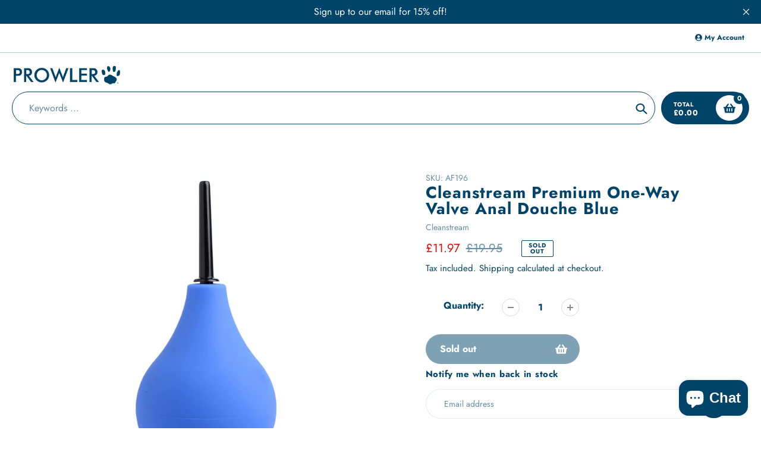

--- FILE ---
content_type: text/html; charset=utf-8
request_url: https://www.prowler.co.uk/products/cleanstream-premium-one-way-valve-anal-douche-blue
body_size: 39722
content:
<!doctype html>
<html class="no-js" lang="en">
<head>
  <meta charset="utf-8">
  <meta http-equiv="X-UA-Compatible" content="IE=edge,chrome=1">
  <meta name="viewport" content="width=device-width,initial-scale=1">
  <meta name="theme-color" content="#00446a">

  <link rel="preconnect" href="https://cdn.shopify.com" crossorigin>
  <link rel="preconnect" href="https://fonts.shopifycdn.com" crossorigin>
  <link rel="preconnect" href="https://monorail-edge.shopifysvc.com"><link rel="preload" href="//www.prowler.co.uk/cdn/shop/t/13/assets/core.css?v=9479367861339524431769444269" as="style">
  <link rel="preload" as="font" href="//www.prowler.co.uk/cdn/fonts/jost/jost_n7.921dc18c13fa0b0c94c5e2517ffe06139c3615a3.woff2" type="font/woff2" crossorigin>
  <link rel="preload" as="font" href="//www.prowler.co.uk/cdn/fonts/jost/jost_n4.d47a1b6347ce4a4c9f437608011273009d91f2b7.woff2" type="font/woff2" crossorigin>
  <link rel="preload" as="font" href="//www.prowler.co.uk/cdn/fonts/jost/jost_n7.921dc18c13fa0b0c94c5e2517ffe06139c3615a3.woff2" type="font/woff2" crossorigin>
  <link rel="preload" as="font" href="//www.prowler.co.uk/cdn/fonts/jost/jost_n4.d47a1b6347ce4a4c9f437608011273009d91f2b7.woff2" type="font/woff2" crossorigin>

  
  <link rel="preload" href="//www.prowler.co.uk/cdn/shop/t/13/assets/theme.js?v=150506488222775402591769444294" as="script"><link rel="canonical" href="https://www.prowler.co.uk/products/cleanstream-premium-one-way-valve-anal-douche-blue"><link rel="shortcut icon" href="//www.prowler.co.uk/cdn/shop/files/prowler_youtube_logo_32x32.jpg?v=1701701851" type="image/png"><title>Buy Now Cleanstream One-Way Valve Anal Douche Blue | Prowler</title><meta name="description" content="Effortless shopping with Cleanstream Premium One-Way Valve Anal Douche Blue. Best-Selling Gay Product, guaranteed satisfaction, discreet shipping, and confidential payments."><!-- /snippets/social-meta-tags.liquid -->


<meta property="og:site_name" content="Prowler">
<meta property="og:url" content="https://www.prowler.co.uk/products/cleanstream-premium-one-way-valve-anal-douche-blue">
<meta property="og:title" content="Buy Now Cleanstream One-Way Valve Anal Douche Blue | Prowler">
<meta property="og:type" content="product">
<meta property="og:description" content="Effortless shopping with Cleanstream Premium One-Way Valve Anal Douche Blue. Best-Selling Gay Product, guaranteed satisfaction, discreet shipping, and confidential payments."><meta property="og:image" content="http://www.prowler.co.uk/cdn/shop/products/AF196-1.jpg?v=1702312282">
  <meta property="og:image:secure_url" content="https://www.prowler.co.uk/cdn/shop/products/AF196-1.jpg?v=1702312282">
  <meta property="og:image:width" content="1200">
  <meta property="og:image:height" content="1200">
  <meta property="og:price:amount" content="11.97">
  <meta property="og:price:currency" content="GBP">



  <meta name="twitter:site" content="@prowlerstores">

<meta name="twitter:card" content="summary_large_image">
<meta name="twitter:title" content="Buy Now Cleanstream One-Way Valve Anal Douche Blue | Prowler">
<meta name="twitter:description" content="Effortless shopping with Cleanstream Premium One-Way Valve Anal Douche Blue. Best-Selling Gay Product, guaranteed satisfaction, discreet shipping, and confidential payments.">

  
<style data-shopify>
:root {

	--header_megamenu_bg: #00446a;
	--header_nav_2_bg: #fff;
	--header_nav_2_color_text: #00446a;
	--search_bar_bg: #ffffff;

	--header_search_categories_bg: #00446a;
	--header_search_categories_color_text: #00446a;
	--alternateHeader_bg_color: #ffffff;
	--alternateHeader_text_color: #00446a;
    --logo_text_color: #ffffff;
    --header_color_text: #00446a;
	--header_nav_hover_link: #00446a;

    --secondary_nav_color_text: #00446a;
    --secondary_nav_color_lighter: rgba(0, 68, 106, 0.3);


	--white-color: #ffffff;


    --letter-spacing: 0;
    --font-size: 1;
	--rating-star-bg: rgba(0, 68, 106, 0.15);

    --color-text: #00446a;
    --color-text-rgb: 0, 68, 106;
    --color-body-text: #00446a;
	--breadcrumbs_color: #00446a;

	--rte__link_color: #00446a;
	--rte_hover_link_color: #00446a;


    --color-sale-text: #EA0606;
    --color-small-button-text-border: #ffffff;
    --color-text-field: #ffffff;
    --color-text-field-text: #00446a;
    --color-text-field-text-rgb: 0, 68, 106;

    --color-btn-primary: #00446a;
    --color-btn-primary-darker: #002337;
    --color-btn-primary-text: #ffffff;
	
	--color-btn-secondary: #00446a;

	--color--btn-white-darker: #e6e6e6;


    --color-blankstate: rgba(0, 68, 106, 0.35);
    --color-blankstate-border: rgba(0, 68, 106, 0.2);
    --color-blankstate-background: rgba(0, 68, 106, 0.1); 

    --color-text-focus:#0075b6;


    --color-btn-primary-focus:#0075b6;
 	--color-btn-secondary-focus:#0075b6;
	--color-btn-white-focus:#e6e6e6;



    --color-btn-social-focus:#0075b6;
    --color-small-button-text-border-focus:#e6e6e6;
    --predictive-search-focus:#f2f2f2;

    --color-body: #fff;
    --color-bg: #fff;
    --color-bg-rgb: 255, 255, 255;
    --color-bg-alt: rgba(0, 68, 106, 0.05);
    --color-bg-currency-selector: rgba(0, 68, 106, 0.2);--opacity-image-overlay: 0.0;--hover-overlay-opacity: 0.4;

    --color-border: #00446a;
    --color-border-form: #00446a;
    --color-border-form-darker: #002337;

    --svg-select-icon: url(//www.prowler.co.uk/cdn/shop/t/13/assets/ico-select.svg?v=55929299545325484881769444316);
 	--svg-select-white-icon: url(//www.prowler.co.uk/cdn/shop/t/13/assets/ico-white-select.svg?v=145037530105049233381769444279);
    --slick-img-url: url(//www.prowler.co.uk/cdn/shop/t/13/assets/ajax-loader.gif?v=41356863302472015721769444264);

    --font-weight-body--bold: 700;
    --font-weight-body--bolder: 700;

    --font-stack-header: Jost, sans-serif;
    --font-style-header: normal;
    --font-weight-header: 700;

    --font-stack-navigation: Jost, sans-serif;
    --font-style-navigation: normal;
    --font-weight-navigation: 400;


	

    --font-stack-body: Jost, sans-serif;
    --font-style-body: normal;
    --font-weight-body: 400;

    --font-size-header: 34;
	--font-size-navigation: 16;


	
	--heading1-letter-spacing: 2px;
    --heading2-letter-spacing: 2px;
    --heading3-letter-spacing: 1.0px;
    --heading4-letter-spacing: 1.0px;
    --heading5-letter-spacing: 0.5px;
    --heading6-letter-spacing:  0.5px;

	--heading-line-height : 1;

    --font-size-base: 16;

    --font-h1-desktop: 68;
    --font-h1-mobile: 47;

    --font-h2-desktop: 44;
    --font-h2-mobile: 34;

    --font-h3-desktop: 34;
    --font-h3-mobile: 22;

    --font-h4-desktop: 18;
    --font-h4-mobile: 16;

    --font-h5-desktop: 15;
    --font-h5-mobile: 15;

    --font-h6-desktop: 13;
    --font-h6-mobile: 12;

    --font-mega-title-large-desktop: 85;

    --font-rich-text-large: 18;
    --font-rich-text-small: 14;

    
--color-video-bg: #f2f2f2;

    
    --global-color-image-loader-primary: rgba(0, 68, 106, 0.06);
    --global-color-image-loader-secondary: rgba(0, 68, 106, 0.12);


	--product_label_sale_color: #00446a;
	--product_label_sold_out_color: #8a9297;
	--product_label_1_color: #00446a;
 	--product_label_2_color: #000;

	
	--product-image-height: 250px;

  }




</style>


  <link rel="stylesheet" href="//www.prowler.co.uk/cdn/shop/t/13/assets/flickity.min.css?v=112557130868219244861769444316" type="text/css">

  <link rel="stylesheet" href="//www.prowler.co.uk/cdn/shop/t/13/assets/core.css?v=9479367861339524431769444269" type="text/css">
  <link rel="stylesheet" href="//www.prowler.co.uk/cdn/shop/t/13/assets/theme.css?v=135688931598963385831769444293" type="text/css">


  <style>
    @font-face {
  font-family: Jost;
  font-weight: 700;
  font-style: normal;
  font-display: swap;
  src: url("//www.prowler.co.uk/cdn/fonts/jost/jost_n7.921dc18c13fa0b0c94c5e2517ffe06139c3615a3.woff2") format("woff2"),
       url("//www.prowler.co.uk/cdn/fonts/jost/jost_n7.cbfc16c98c1e195f46c536e775e4e959c5f2f22b.woff") format("woff");
}

    @font-face {
  font-family: Jost;
  font-weight: 400;
  font-style: normal;
  font-display: swap;
  src: url("//www.prowler.co.uk/cdn/fonts/jost/jost_n4.d47a1b6347ce4a4c9f437608011273009d91f2b7.woff2") format("woff2"),
       url("//www.prowler.co.uk/cdn/fonts/jost/jost_n4.791c46290e672b3f85c3d1c651ef2efa3819eadd.woff") format("woff");
}

      @font-face {
  font-family: Jost;
  font-weight: 400;
  font-style: normal;
  font-display: swap;
  src: url("//www.prowler.co.uk/cdn/fonts/jost/jost_n4.d47a1b6347ce4a4c9f437608011273009d91f2b7.woff2") format("woff2"),
       url("//www.prowler.co.uk/cdn/fonts/jost/jost_n4.791c46290e672b3f85c3d1c651ef2efa3819eadd.woff") format("woff");
}

    @font-face {
  font-family: Jost;
  font-weight: 700;
  font-style: normal;
  font-display: swap;
  src: url("//www.prowler.co.uk/cdn/fonts/jost/jost_n7.921dc18c13fa0b0c94c5e2517ffe06139c3615a3.woff2") format("woff2"),
       url("//www.prowler.co.uk/cdn/fonts/jost/jost_n7.cbfc16c98c1e195f46c536e775e4e959c5f2f22b.woff") format("woff");
}

    @font-face {
  font-family: Jost;
  font-weight: 700;
  font-style: normal;
  font-display: swap;
  src: url("//www.prowler.co.uk/cdn/fonts/jost/jost_n7.921dc18c13fa0b0c94c5e2517ffe06139c3615a3.woff2") format("woff2"),
       url("//www.prowler.co.uk/cdn/fonts/jost/jost_n7.cbfc16c98c1e195f46c536e775e4e959c5f2f22b.woff") format("woff");
}

    @font-face {
  font-family: Jost;
  font-weight: 400;
  font-style: italic;
  font-display: swap;
  src: url("//www.prowler.co.uk/cdn/fonts/jost/jost_i4.b690098389649750ada222b9763d55796c5283a5.woff2") format("woff2"),
       url("//www.prowler.co.uk/cdn/fonts/jost/jost_i4.fd766415a47e50b9e391ae7ec04e2ae25e7e28b0.woff") format("woff");
}

    @font-face {
  font-family: Jost;
  font-weight: 700;
  font-style: italic;
  font-display: swap;
  src: url("//www.prowler.co.uk/cdn/fonts/jost/jost_i7.d8201b854e41e19d7ed9b1a31fe4fe71deea6d3f.woff2") format("woff2"),
       url("//www.prowler.co.uk/cdn/fonts/jost/jost_i7.eae515c34e26b6c853efddc3fc0c552e0de63757.woff") format("woff");
}

  </style>

  <script>
    
     window.importModule = (mod) => import(window.theme.modules[mod]);
    
    var theme = {
      breakpoints: {
        medium: 750,
        large: 990,
        widescreen: 1400
      },
      strings: { 
        addToCart: "Add to cart",
        preOrder: "Pre Order",
        preOrderText: "This is a pre order item.  We will ship it when it comes in stock.", 
        added_to_cart: "Added!",
        soldOut: "Sold out",
        unavailable: "Unavailable",
        regularPrice: "Regular price",
        salePrice: "Sale price",
        sale: "Sale",
        fromLowestPrice: "from [price]",
        vendor: "Vendor",
        showMore: "Show More",
        showLess: "Show Less",
        searchFor: "Search for",
        addressError: "Error looking up that address",
        addressNoResults: "No results for that address",
        addressQueryLimit: "You have exceeded the Google API usage limit. Consider upgrading to a \u003ca href=\"https:\/\/developers.google.com\/maps\/premium\/usage-limits\"\u003ePremium Plan\u003c\/a\u003e.",
        authError: "There was a problem authenticating your Google Maps account.",
        newWindow: "Opens in a new window.",
        external: "Opens external website.",
        newWindowExternal: "Opens external website in a new window.",
        removeLabel: "Remove [product]",
        update: "Update",
        quantity: "Quantity",
        discountedTotal: "Discounted total",
        regularTotal: "Regular total",
        priceColumn: "See Price column for discount details.",
        quantityMinimumMessage: "Quantity must be 1 or more",
        cartError: "There was an error while updating your cart. Please try again.",
        removedItemMessage: "Removed \u003cspan class=\"cart__removed-product-details\"\u003e([quantity]) [link]\u003c\/span\u003e from your cart.",
        unitPrice: "Unit price",
        unitPriceSeparator: "per",
        oneCartCount: "1 item",
        otherCartCount: "[count] items",
        quantityLabel: "Quantity: [count]",
        products: "Popular Products",
        search_title: "Popular Searches",
        loading: "Loading",
        number_of_results: "[result_number] of [results_count]",
        number_of_results_found: "[results_count] results found",
        one_result_found: "1 result found",
        show_less: "Show less",
        shippingEstimatorOneResult: "1 option available:",
        shippingEstimatorMoreResults: "{{count}} options available:",
        shippingEstimatorNoResults: "No shipping could be found",
        shippingTo: "Shipping to",
        pick_an_option: "Pick an Option",
        add_note: "Add Note",
        added_note: "Note added",
        newsletter_confirmation: "Thanks for subscribing!"
      },
      moneyFormat: "£{{amount}}",
      moneyFormatWithCurrency: "£{{amount}} GBP",
      show_preOrder_btn: false ,
        stylesheet: "//www.prowler.co.uk/cdn/shop/t/13/assets/core.css?v=9479367861339524431769444269",
         pageType: "product",
            modules: {
        Core: `//www.prowler.co.uk/cdn/shop/t/13/assets/core.js?v=173754313342993605631769444270`
      },
      scripts: {
        Popper: 'https://unpkg.com/@popperjs/core@2'
      }
    };

       
    window.routes = {
      rootUrl: "\/", 
      cartUrl: "\/cart",
      cartAddUrl: "\/cart\/add",
      cartChangeUrl: "\/cart\/change",
      searchUrl: "\/search",
      productRecommendationsUrl: "\/recommendations\/products"
    };


   



    document.documentElement.className = document.documentElement.className.replace('no-js', 'js');
  </script><script type="text/javascript">
    if (window.MSInputMethodContext && document.documentMode) {
      var scripts = document.getElementsByTagName('script')[0];
      var polyfill = document.createElement("script");
      polyfill.defer = true;
      polyfill.src = "//www.prowler.co.uk/cdn/shop/t/13/assets/ie11CustomProperties.min.js?v=146208399201472936201769444280";

      scripts.parentNode.insertBefore(polyfill, scripts);
    }
  </script>

  <script>window.performance && window.performance.mark && window.performance.mark('shopify.content_for_header.start');</script><meta name="google-site-verification" content="c7awQxHrf_vAJn-0Dq4ns0XYdGG-GvvyS5U-7-iJVaM">
<meta id="shopify-digital-wallet" name="shopify-digital-wallet" content="/78905409864/digital_wallets/dialog">
<meta name="shopify-checkout-api-token" content="e4df15667b0b4c8a9b513006ad749e95">
<meta id="in-context-paypal-metadata" data-shop-id="78905409864" data-venmo-supported="false" data-environment="production" data-locale="en_US" data-paypal-v4="true" data-currency="GBP">
<link rel="alternate" type="application/json+oembed" href="https://www.prowler.co.uk/products/cleanstream-premium-one-way-valve-anal-douche-blue.oembed">
<script async="async" src="/checkouts/internal/preloads.js?locale=en-GB"></script>
<script id="apple-pay-shop-capabilities" type="application/json">{"shopId":78905409864,"countryCode":"GB","currencyCode":"GBP","merchantCapabilities":["supports3DS"],"merchantId":"gid:\/\/shopify\/Shop\/78905409864","merchantName":"Prowler","requiredBillingContactFields":["postalAddress","email","phone"],"requiredShippingContactFields":["postalAddress","email","phone"],"shippingType":"shipping","supportedNetworks":["visa","maestro","masterCard","amex","discover","elo"],"total":{"type":"pending","label":"Prowler","amount":"1.00"},"shopifyPaymentsEnabled":true,"supportsSubscriptions":true}</script>
<script id="shopify-features" type="application/json">{"accessToken":"e4df15667b0b4c8a9b513006ad749e95","betas":["rich-media-storefront-analytics"],"domain":"www.prowler.co.uk","predictiveSearch":true,"shopId":78905409864,"locale":"en"}</script>
<script>var Shopify = Shopify || {};
Shopify.shop = "0443b7.myshopify.com";
Shopify.locale = "en";
Shopify.currency = {"active":"GBP","rate":"1.0"};
Shopify.country = "GB";
Shopify.theme = {"name":"December Homepage - Opitmised - Simple Product URL","id":182095905096,"schema_name":"Pursuit","schema_version":"1.2","theme_store_id":1654,"role":"main"};
Shopify.theme.handle = "null";
Shopify.theme.style = {"id":null,"handle":null};
Shopify.cdnHost = "www.prowler.co.uk/cdn";
Shopify.routes = Shopify.routes || {};
Shopify.routes.root = "/";</script>
<script type="module">!function(o){(o.Shopify=o.Shopify||{}).modules=!0}(window);</script>
<script>!function(o){function n(){var o=[];function n(){o.push(Array.prototype.slice.apply(arguments))}return n.q=o,n}var t=o.Shopify=o.Shopify||{};t.loadFeatures=n(),t.autoloadFeatures=n()}(window);</script>
<script id="shop-js-analytics" type="application/json">{"pageType":"product"}</script>
<script defer="defer" async type="module" src="//www.prowler.co.uk/cdn/shopifycloud/shop-js/modules/v2/client.init-shop-cart-sync_WVOgQShq.en.esm.js"></script>
<script defer="defer" async type="module" src="//www.prowler.co.uk/cdn/shopifycloud/shop-js/modules/v2/chunk.common_C_13GLB1.esm.js"></script>
<script defer="defer" async type="module" src="//www.prowler.co.uk/cdn/shopifycloud/shop-js/modules/v2/chunk.modal_CLfMGd0m.esm.js"></script>
<script type="module">
  await import("//www.prowler.co.uk/cdn/shopifycloud/shop-js/modules/v2/client.init-shop-cart-sync_WVOgQShq.en.esm.js");
await import("//www.prowler.co.uk/cdn/shopifycloud/shop-js/modules/v2/chunk.common_C_13GLB1.esm.js");
await import("//www.prowler.co.uk/cdn/shopifycloud/shop-js/modules/v2/chunk.modal_CLfMGd0m.esm.js");

  window.Shopify.SignInWithShop?.initShopCartSync?.({"fedCMEnabled":true,"windoidEnabled":true});

</script>
<script>(function() {
  var isLoaded = false;
  function asyncLoad() {
    if (isLoaded) return;
    isLoaded = true;
    var urls = ["https:\/\/cdn.shopify.com\/s\/files\/1\/2048\/3941\/t\/31\/assets\/shop_by_brand_20200319.min.js?v=12018184616002728737\u0026shop=0443b7.myshopify.com"];
    for (var i = 0; i < urls.length; i++) {
      var s = document.createElement('script');
      s.type = 'text/javascript';
      s.async = true;
      s.src = urls[i];
      var x = document.getElementsByTagName('script')[0];
      x.parentNode.insertBefore(s, x);
    }
  };
  if(window.attachEvent) {
    window.attachEvent('onload', asyncLoad);
  } else {
    window.addEventListener('load', asyncLoad, false);
  }
})();</script>
<script id="__st">var __st={"a":78905409864,"offset":0,"reqid":"003b776e-e1e5-4dff-a5c6-de14e85634a4-1769617572","pageurl":"www.prowler.co.uk\/products\/cleanstream-premium-one-way-valve-anal-douche-blue","u":"3743bca538d8","p":"product","rtyp":"product","rid":8673707524424};</script>
<script>window.ShopifyPaypalV4VisibilityTracking = true;</script>
<script id="captcha-bootstrap">!function(){'use strict';const t='contact',e='account',n='new_comment',o=[[t,t],['blogs',n],['comments',n],[t,'customer']],c=[[e,'customer_login'],[e,'guest_login'],[e,'recover_customer_password'],[e,'create_customer']],r=t=>t.map((([t,e])=>`form[action*='/${t}']:not([data-nocaptcha='true']) input[name='form_type'][value='${e}']`)).join(','),a=t=>()=>t?[...document.querySelectorAll(t)].map((t=>t.form)):[];function s(){const t=[...o],e=r(t);return a(e)}const i='password',u='form_key',d=['recaptcha-v3-token','g-recaptcha-response','h-captcha-response',i],f=()=>{try{return window.sessionStorage}catch{return}},m='__shopify_v',_=t=>t.elements[u];function p(t,e,n=!1){try{const o=window.sessionStorage,c=JSON.parse(o.getItem(e)),{data:r}=function(t){const{data:e,action:n}=t;return t[m]||n?{data:e,action:n}:{data:t,action:n}}(c);for(const[e,n]of Object.entries(r))t.elements[e]&&(t.elements[e].value=n);n&&o.removeItem(e)}catch(o){console.error('form repopulation failed',{error:o})}}const l='form_type',E='cptcha';function T(t){t.dataset[E]=!0}const w=window,h=w.document,L='Shopify',v='ce_forms',y='captcha';let A=!1;((t,e)=>{const n=(g='f06e6c50-85a8-45c8-87d0-21a2b65856fe',I='https://cdn.shopify.com/shopifycloud/storefront-forms-hcaptcha/ce_storefront_forms_captcha_hcaptcha.v1.5.2.iife.js',D={infoText:'Protected by hCaptcha',privacyText:'Privacy',termsText:'Terms'},(t,e,n)=>{const o=w[L][v],c=o.bindForm;if(c)return c(t,g,e,D).then(n);var r;o.q.push([[t,g,e,D],n]),r=I,A||(h.body.append(Object.assign(h.createElement('script'),{id:'captcha-provider',async:!0,src:r})),A=!0)});var g,I,D;w[L]=w[L]||{},w[L][v]=w[L][v]||{},w[L][v].q=[],w[L][y]=w[L][y]||{},w[L][y].protect=function(t,e){n(t,void 0,e),T(t)},Object.freeze(w[L][y]),function(t,e,n,w,h,L){const[v,y,A,g]=function(t,e,n){const i=e?o:[],u=t?c:[],d=[...i,...u],f=r(d),m=r(i),_=r(d.filter((([t,e])=>n.includes(e))));return[a(f),a(m),a(_),s()]}(w,h,L),I=t=>{const e=t.target;return e instanceof HTMLFormElement?e:e&&e.form},D=t=>v().includes(t);t.addEventListener('submit',(t=>{const e=I(t);if(!e)return;const n=D(e)&&!e.dataset.hcaptchaBound&&!e.dataset.recaptchaBound,o=_(e),c=g().includes(e)&&(!o||!o.value);(n||c)&&t.preventDefault(),c&&!n&&(function(t){try{if(!f())return;!function(t){const e=f();if(!e)return;const n=_(t);if(!n)return;const o=n.value;o&&e.removeItem(o)}(t);const e=Array.from(Array(32),(()=>Math.random().toString(36)[2])).join('');!function(t,e){_(t)||t.append(Object.assign(document.createElement('input'),{type:'hidden',name:u})),t.elements[u].value=e}(t,e),function(t,e){const n=f();if(!n)return;const o=[...t.querySelectorAll(`input[type='${i}']`)].map((({name:t})=>t)),c=[...d,...o],r={};for(const[a,s]of new FormData(t).entries())c.includes(a)||(r[a]=s);n.setItem(e,JSON.stringify({[m]:1,action:t.action,data:r}))}(t,e)}catch(e){console.error('failed to persist form',e)}}(e),e.submit())}));const S=(t,e)=>{t&&!t.dataset[E]&&(n(t,e.some((e=>e===t))),T(t))};for(const o of['focusin','change'])t.addEventListener(o,(t=>{const e=I(t);D(e)&&S(e,y())}));const B=e.get('form_key'),M=e.get(l),P=B&&M;t.addEventListener('DOMContentLoaded',(()=>{const t=y();if(P)for(const e of t)e.elements[l].value===M&&p(e,B);[...new Set([...A(),...v().filter((t=>'true'===t.dataset.shopifyCaptcha))])].forEach((e=>S(e,t)))}))}(h,new URLSearchParams(w.location.search),n,t,e,['guest_login'])})(!0,!0)}();</script>
<script integrity="sha256-4kQ18oKyAcykRKYeNunJcIwy7WH5gtpwJnB7kiuLZ1E=" data-source-attribution="shopify.loadfeatures" defer="defer" src="//www.prowler.co.uk/cdn/shopifycloud/storefront/assets/storefront/load_feature-a0a9edcb.js" crossorigin="anonymous"></script>
<script data-source-attribution="shopify.dynamic_checkout.dynamic.init">var Shopify=Shopify||{};Shopify.PaymentButton=Shopify.PaymentButton||{isStorefrontPortableWallets:!0,init:function(){window.Shopify.PaymentButton.init=function(){};var t=document.createElement("script");t.src="https://www.prowler.co.uk/cdn/shopifycloud/portable-wallets/latest/portable-wallets.en.js",t.type="module",document.head.appendChild(t)}};
</script>
<script data-source-attribution="shopify.dynamic_checkout.buyer_consent">
  function portableWalletsHideBuyerConsent(e){var t=document.getElementById("shopify-buyer-consent"),n=document.getElementById("shopify-subscription-policy-button");t&&n&&(t.classList.add("hidden"),t.setAttribute("aria-hidden","true"),n.removeEventListener("click",e))}function portableWalletsShowBuyerConsent(e){var t=document.getElementById("shopify-buyer-consent"),n=document.getElementById("shopify-subscription-policy-button");t&&n&&(t.classList.remove("hidden"),t.removeAttribute("aria-hidden"),n.addEventListener("click",e))}window.Shopify?.PaymentButton&&(window.Shopify.PaymentButton.hideBuyerConsent=portableWalletsHideBuyerConsent,window.Shopify.PaymentButton.showBuyerConsent=portableWalletsShowBuyerConsent);
</script>
<script>
  function portableWalletsCleanup(e){e&&e.src&&console.error("Failed to load portable wallets script "+e.src);var t=document.querySelectorAll("shopify-accelerated-checkout .shopify-payment-button__skeleton, shopify-accelerated-checkout-cart .wallet-cart-button__skeleton"),e=document.getElementById("shopify-buyer-consent");for(let e=0;e<t.length;e++)t[e].remove();e&&e.remove()}function portableWalletsNotLoadedAsModule(e){e instanceof ErrorEvent&&"string"==typeof e.message&&e.message.includes("import.meta")&&"string"==typeof e.filename&&e.filename.includes("portable-wallets")&&(window.removeEventListener("error",portableWalletsNotLoadedAsModule),window.Shopify.PaymentButton.failedToLoad=e,"loading"===document.readyState?document.addEventListener("DOMContentLoaded",window.Shopify.PaymentButton.init):window.Shopify.PaymentButton.init())}window.addEventListener("error",portableWalletsNotLoadedAsModule);
</script>

<script type="module" src="https://www.prowler.co.uk/cdn/shopifycloud/portable-wallets/latest/portable-wallets.en.js" onError="portableWalletsCleanup(this)" crossorigin="anonymous"></script>
<script nomodule>
  document.addEventListener("DOMContentLoaded", portableWalletsCleanup);
</script>

<script id='scb4127' type='text/javascript' async='' src='https://www.prowler.co.uk/cdn/shopifycloud/privacy-banner/storefront-banner.js'></script><link id="shopify-accelerated-checkout-styles" rel="stylesheet" media="screen" href="https://www.prowler.co.uk/cdn/shopifycloud/portable-wallets/latest/accelerated-checkout-backwards-compat.css" crossorigin="anonymous">
<style id="shopify-accelerated-checkout-cart">
        #shopify-buyer-consent {
  margin-top: 1em;
  display: inline-block;
  width: 100%;
}

#shopify-buyer-consent.hidden {
  display: none;
}

#shopify-subscription-policy-button {
  background: none;
  border: none;
  padding: 0;
  text-decoration: underline;
  font-size: inherit;
  cursor: pointer;
}

#shopify-subscription-policy-button::before {
  box-shadow: none;
}

      </style>

<script>window.performance && window.performance.mark && window.performance.mark('shopify.content_for_header.end');</script>
<script>const hcVariants = [{"id":47849847325000,"title":"Default Title","option1":"Default Title","option2":null,"option3":null,"sku":"AF196","requires_shipping":true,"taxable":true,"featured_image":null,"available":false,"name":"Cleanstream Premium One-Way Valve Anal Douche Blue","public_title":null,"options":["Default Title"],"price":1197,"weight":0,"compare_at_price":1995,"inventory_management":"shopify","barcode":"848518025784","requires_selling_plan":false,"selling_plan_allocations":[]}];</script><style>.hc-sale-tag{top:0;left:0;width:80px;height:80px;overflow:hidden;position:absolute!important;z-index:2}.hc-sale-tag span{right:10px;top:4px;transform:rotate(-45deg);position:absolute;display:block;width:100px;padding:4px 0;background-color:#fb485e;box-shadow:0 5px 10px rgba(0,0,0,.1);color:#fff;font-size:14px;font-weight:700;text-align:center}.hc-sale-tag span{background:#ffffff!important;color:#de0d0d!important;}</style><script>document.addEventListener("DOMContentLoaded",function(){"undefined"!=typeof hcVariants&&function(e){function t(e,t,a){return function(){if(a)return t.apply(this,arguments),e.apply(this,arguments);var n=e.apply(this,arguments);return t.apply(this,arguments),n}}var a=null;function n(){var t=window.location.search.replace(/.*variant=(\d+).*/,"$1");t&&t!=a&&(a=t,e(t))}window.history.pushState=t(history.pushState,n),window.history.replaceState=t(history.replaceState,n),window.addEventListener("popstate",n)}(function(e){let t=null;for(var a=0;a<hcVariants.length;a++)if(hcVariants[a].id==e){t=hcVariants[a];var n=document.querySelectorAll(".hc-product-page.hc-sale-tag");if(t.compare_at_price&&t.compare_at_price>t.price){var r=100*(t.compare_at_price-t.price)/t.compare_at_price;if(null!=r)for(a=0;a<n.length;a++)n[a].childNodes[0].textContent=r.toFixed(0)+"%",n[a].style.display="block";else for(a=0;a<n.length;a++)n[a].style.display="none"}else for(a=0;a<n.length;a++)n[a].style.display="none";break}})});</script>


<!-- BEGIN app block: shopify://apps/pagefly-page-builder/blocks/app-embed/83e179f7-59a0-4589-8c66-c0dddf959200 -->

<!-- BEGIN app snippet: pagefly-cro-ab-testing-main -->







<script>
  ;(function () {
    const url = new URL(window.location)
    const viewParam = url.searchParams.get('view')
    if (viewParam && viewParam.includes('variant-pf-')) {
      url.searchParams.set('pf_v', viewParam)
      url.searchParams.delete('view')
      window.history.replaceState({}, '', url)
    }
  })()
</script>



<script type='module'>
  
  window.PAGEFLY_CRO = window.PAGEFLY_CRO || {}

  window.PAGEFLY_CRO['data_debug'] = {
    original_template_suffix: "all_products",
    allow_ab_test: false,
    ab_test_start_time: 0,
    ab_test_end_time: 0,
    today_date_time: 1769617573000,
  }
  window.PAGEFLY_CRO['GA4'] = { enabled: true}
</script>

<!-- END app snippet -->








  <script src='https://cdn.shopify.com/extensions/019bf883-1122-7445-9dca-5d60e681c2c8/pagefly-page-builder-216/assets/pagefly-helper.js' defer='defer'></script>

  <script src='https://cdn.shopify.com/extensions/019bf883-1122-7445-9dca-5d60e681c2c8/pagefly-page-builder-216/assets/pagefly-general-helper.js' defer='defer'></script>

  <script src='https://cdn.shopify.com/extensions/019bf883-1122-7445-9dca-5d60e681c2c8/pagefly-page-builder-216/assets/pagefly-snap-slider.js' defer='defer'></script>

  <script src='https://cdn.shopify.com/extensions/019bf883-1122-7445-9dca-5d60e681c2c8/pagefly-page-builder-216/assets/pagefly-slideshow-v3.js' defer='defer'></script>

  <script src='https://cdn.shopify.com/extensions/019bf883-1122-7445-9dca-5d60e681c2c8/pagefly-page-builder-216/assets/pagefly-slideshow-v4.js' defer='defer'></script>

  <script src='https://cdn.shopify.com/extensions/019bf883-1122-7445-9dca-5d60e681c2c8/pagefly-page-builder-216/assets/pagefly-glider.js' defer='defer'></script>

  <script src='https://cdn.shopify.com/extensions/019bf883-1122-7445-9dca-5d60e681c2c8/pagefly-page-builder-216/assets/pagefly-slideshow-v1-v2.js' defer='defer'></script>

  <script src='https://cdn.shopify.com/extensions/019bf883-1122-7445-9dca-5d60e681c2c8/pagefly-page-builder-216/assets/pagefly-product-media.js' defer='defer'></script>

  <script src='https://cdn.shopify.com/extensions/019bf883-1122-7445-9dca-5d60e681c2c8/pagefly-page-builder-216/assets/pagefly-product.js' defer='defer'></script>


<script id='pagefly-helper-data' type='application/json'>
  {
    "page_optimization": {
      "assets_prefetching": true
    },
    "elements_asset_mapper": {
      "Accordion": "https://cdn.shopify.com/extensions/019bf883-1122-7445-9dca-5d60e681c2c8/pagefly-page-builder-216/assets/pagefly-accordion.js",
      "Accordion3": "https://cdn.shopify.com/extensions/019bf883-1122-7445-9dca-5d60e681c2c8/pagefly-page-builder-216/assets/pagefly-accordion3.js",
      "CountDown": "https://cdn.shopify.com/extensions/019bf883-1122-7445-9dca-5d60e681c2c8/pagefly-page-builder-216/assets/pagefly-countdown.js",
      "GMap1": "https://cdn.shopify.com/extensions/019bf883-1122-7445-9dca-5d60e681c2c8/pagefly-page-builder-216/assets/pagefly-gmap.js",
      "GMap2": "https://cdn.shopify.com/extensions/019bf883-1122-7445-9dca-5d60e681c2c8/pagefly-page-builder-216/assets/pagefly-gmap.js",
      "GMapBasicV2": "https://cdn.shopify.com/extensions/019bf883-1122-7445-9dca-5d60e681c2c8/pagefly-page-builder-216/assets/pagefly-gmap.js",
      "GMapAdvancedV2": "https://cdn.shopify.com/extensions/019bf883-1122-7445-9dca-5d60e681c2c8/pagefly-page-builder-216/assets/pagefly-gmap.js",
      "HTML.Video": "https://cdn.shopify.com/extensions/019bf883-1122-7445-9dca-5d60e681c2c8/pagefly-page-builder-216/assets/pagefly-htmlvideo.js",
      "HTML.Video2": "https://cdn.shopify.com/extensions/019bf883-1122-7445-9dca-5d60e681c2c8/pagefly-page-builder-216/assets/pagefly-htmlvideo2.js",
      "HTML.Video3": "https://cdn.shopify.com/extensions/019bf883-1122-7445-9dca-5d60e681c2c8/pagefly-page-builder-216/assets/pagefly-htmlvideo2.js",
      "BackgroundVideo": "https://cdn.shopify.com/extensions/019bf883-1122-7445-9dca-5d60e681c2c8/pagefly-page-builder-216/assets/pagefly-htmlvideo2.js",
      "Instagram": "https://cdn.shopify.com/extensions/019bf883-1122-7445-9dca-5d60e681c2c8/pagefly-page-builder-216/assets/pagefly-instagram.js",
      "Instagram2": "https://cdn.shopify.com/extensions/019bf883-1122-7445-9dca-5d60e681c2c8/pagefly-page-builder-216/assets/pagefly-instagram.js",
      "Insta3": "https://cdn.shopify.com/extensions/019bf883-1122-7445-9dca-5d60e681c2c8/pagefly-page-builder-216/assets/pagefly-instagram3.js",
      "Tabs": "https://cdn.shopify.com/extensions/019bf883-1122-7445-9dca-5d60e681c2c8/pagefly-page-builder-216/assets/pagefly-tab.js",
      "Tabs3": "https://cdn.shopify.com/extensions/019bf883-1122-7445-9dca-5d60e681c2c8/pagefly-page-builder-216/assets/pagefly-tab3.js",
      "ProductBox": "https://cdn.shopify.com/extensions/019bf883-1122-7445-9dca-5d60e681c2c8/pagefly-page-builder-216/assets/pagefly-cart.js",
      "FBPageBox2": "https://cdn.shopify.com/extensions/019bf883-1122-7445-9dca-5d60e681c2c8/pagefly-page-builder-216/assets/pagefly-facebook.js",
      "FBLikeButton2": "https://cdn.shopify.com/extensions/019bf883-1122-7445-9dca-5d60e681c2c8/pagefly-page-builder-216/assets/pagefly-facebook.js",
      "TwitterFeed2": "https://cdn.shopify.com/extensions/019bf883-1122-7445-9dca-5d60e681c2c8/pagefly-page-builder-216/assets/pagefly-twitter.js",
      "Paragraph4": "https://cdn.shopify.com/extensions/019bf883-1122-7445-9dca-5d60e681c2c8/pagefly-page-builder-216/assets/pagefly-paragraph4.js",

      "AliReviews": "https://cdn.shopify.com/extensions/019bf883-1122-7445-9dca-5d60e681c2c8/pagefly-page-builder-216/assets/pagefly-3rd-elements.js",
      "BackInStock": "https://cdn.shopify.com/extensions/019bf883-1122-7445-9dca-5d60e681c2c8/pagefly-page-builder-216/assets/pagefly-3rd-elements.js",
      "GloboBackInStock": "https://cdn.shopify.com/extensions/019bf883-1122-7445-9dca-5d60e681c2c8/pagefly-page-builder-216/assets/pagefly-3rd-elements.js",
      "GrowaveWishlist": "https://cdn.shopify.com/extensions/019bf883-1122-7445-9dca-5d60e681c2c8/pagefly-page-builder-216/assets/pagefly-3rd-elements.js",
      "InfiniteOptionsShopPad": "https://cdn.shopify.com/extensions/019bf883-1122-7445-9dca-5d60e681c2c8/pagefly-page-builder-216/assets/pagefly-3rd-elements.js",
      "InkybayProductPersonalizer": "https://cdn.shopify.com/extensions/019bf883-1122-7445-9dca-5d60e681c2c8/pagefly-page-builder-216/assets/pagefly-3rd-elements.js",
      "LimeSpot": "https://cdn.shopify.com/extensions/019bf883-1122-7445-9dca-5d60e681c2c8/pagefly-page-builder-216/assets/pagefly-3rd-elements.js",
      "Loox": "https://cdn.shopify.com/extensions/019bf883-1122-7445-9dca-5d60e681c2c8/pagefly-page-builder-216/assets/pagefly-3rd-elements.js",
      "Opinew": "https://cdn.shopify.com/extensions/019bf883-1122-7445-9dca-5d60e681c2c8/pagefly-page-builder-216/assets/pagefly-3rd-elements.js",
      "Powr": "https://cdn.shopify.com/extensions/019bf883-1122-7445-9dca-5d60e681c2c8/pagefly-page-builder-216/assets/pagefly-3rd-elements.js",
      "ProductReviews": "https://cdn.shopify.com/extensions/019bf883-1122-7445-9dca-5d60e681c2c8/pagefly-page-builder-216/assets/pagefly-3rd-elements.js",
      "PushOwl": "https://cdn.shopify.com/extensions/019bf883-1122-7445-9dca-5d60e681c2c8/pagefly-page-builder-216/assets/pagefly-3rd-elements.js",
      "ReCharge": "https://cdn.shopify.com/extensions/019bf883-1122-7445-9dca-5d60e681c2c8/pagefly-page-builder-216/assets/pagefly-3rd-elements.js",
      "Rivyo": "https://cdn.shopify.com/extensions/019bf883-1122-7445-9dca-5d60e681c2c8/pagefly-page-builder-216/assets/pagefly-3rd-elements.js",
      "TrackingMore": "https://cdn.shopify.com/extensions/019bf883-1122-7445-9dca-5d60e681c2c8/pagefly-page-builder-216/assets/pagefly-3rd-elements.js",
      "Vitals": "https://cdn.shopify.com/extensions/019bf883-1122-7445-9dca-5d60e681c2c8/pagefly-page-builder-216/assets/pagefly-3rd-elements.js",
      "Wiser": "https://cdn.shopify.com/extensions/019bf883-1122-7445-9dca-5d60e681c2c8/pagefly-page-builder-216/assets/pagefly-3rd-elements.js"
    },
    "custom_elements_mapper": {
      "pf-click-action-element": "https://cdn.shopify.com/extensions/019bf883-1122-7445-9dca-5d60e681c2c8/pagefly-page-builder-216/assets/pagefly-click-action-element.js",
      "pf-dialog-element": "https://cdn.shopify.com/extensions/019bf883-1122-7445-9dca-5d60e681c2c8/pagefly-page-builder-216/assets/pagefly-dialog-element.js"
    }
  }
</script>


<!-- END app block --><!-- BEGIN app block: shopify://apps/meteor-mega-menu/blocks/app_embed/9412d6a7-f8f8-4d65-b9ae-2737c2f0f45b -->


    <script>
        window.MeteorMenu = {
            // These will get handled by the Meteor class constructor
            registeredCallbacks: [],
            api: {
                on: (eventName, callback) => {
                    window.MeteorMenu.registeredCallbacks.push([eventName, callback]);
                }
            },
            revisionFileUrl: "\/\/www.prowler.co.uk\/cdn\/shop\/files\/meteor-mega-menus.json?v=15959404447619428256",
            storefrontAccessToken: "c02389b09cb13cbcccd65adcb1fb18d1",
            localeRootPath: "\/",
            languageCode: "en".toUpperCase(),
            countryCode: "GB",
            shop: {
                domain: "www.prowler.co.uk",
                permanentDomain: "0443b7.myshopify.com",
                moneyFormat: "£{{amount}}",
                currency: "GBP"
            },
            options: {
                desktopSelector: "",
                mobileSelector: "",
                disableDesktop: false,
                disableMobile: false,
                navigationLinkSpacing: 16,
                navigationLinkCaretStyle: "outline",
                menuDisplayAnimation: "none",
                menuCenterInViewport: false,
                menuVerticalOffset: 10,
                menuVerticalPadding: 0,
                menuJustifyContent: "flex-start",
                menuFontSize: 16,
                menuFontWeight: "400",
                menuTextTransform: "none",
                menuDisplayAction: "hover",
                menuDisplayDelay: "0",
                externalLinksInNewTab: null,
                mobileBreakpoint: 0,
                addonsEnabled: false
            }
        }
    </script>

<style data-app-injected='MeteorMenu'>
        
    </style><!-- END app block --><!-- BEGIN app block: shopify://apps/c-hub-customer-accounts/blocks/app-embed/0fb3ba0b-4c65-4919-a85a-48bc2d368e9c --><script>(function () { try { localStorage.removeItem('chInitPageLoad'); } catch (error) {}})();</script><!-- END app block --><!-- BEGIN app block: shopify://apps/ta-labels-badges/blocks/bss-pl-config-data/91bfe765-b604-49a1-805e-3599fa600b24 --><script
    id='bss-pl-config-data'
>
	let TAE_StoreId = "56122";
	if (typeof BSS_PL == 'undefined' || TAE_StoreId !== "") {
  		var BSS_PL = {};
		BSS_PL.storeId = 56122;
		BSS_PL.currentPlan = "five_usd";
		BSS_PL.apiServerProduction = "https://product-labels.tech-arms.io";
		BSS_PL.publicAccessToken = "16c2ef773985a711835a878ee961e8b3";
		BSS_PL.customerTags = "null";
		BSS_PL.customerId = "null";
		BSS_PL.storeIdCustomOld = 10678;
		BSS_PL.storeIdOldWIthPriority = 12200;
		BSS_PL.storeIdOptimizeAppendLabel = 59637
		BSS_PL.optimizeCodeIds = null; 
		BSS_PL.extendedFeatureIds = null;
		BSS_PL.integration = {"laiReview":{"status":0,"config":[]}};
		BSS_PL.settingsData  = {};
		BSS_PL.configProductMetafields = [];
		BSS_PL.configVariantMetafields = [];
		
		BSS_PL.configData = [].concat();

		
		BSS_PL.configDataBanner = [].concat();

		
		BSS_PL.configDataPopup = [].concat();

		
		BSS_PL.configDataLabelGroup = [].concat();
		
		
		BSS_PL.collectionID = ``;
		BSS_PL.collectionHandle = ``;
		BSS_PL.collectionTitle = ``;

		
		BSS_PL.conditionConfigData = [].concat();
	}
</script>




<style>
    
    

</style>

<script>
    function bssLoadScripts(src, callback, isDefer = false) {
        const scriptTag = document.createElement('script');
        document.head.appendChild(scriptTag);
        scriptTag.src = src;
        if (isDefer) {
            scriptTag.defer = true;
        } else {
            scriptTag.async = true;
        }
        if (callback) {
            scriptTag.addEventListener('load', function () {
                callback();
            });
        }
    }
    const scriptUrls = [
        "https://cdn.shopify.com/extensions/019c055f-beb1-7487-903c-9cc0ab707938/product-label-562/assets/bss-pl-init-helper.js",
        "https://cdn.shopify.com/extensions/019c055f-beb1-7487-903c-9cc0ab707938/product-label-562/assets/bss-pl-init-config-run-scripts.js",
    ];
    Promise.all(scriptUrls.map((script) => new Promise((resolve) => bssLoadScripts(script, resolve)))).then((res) => {
        console.log('BSS scripts loaded');
        window.bssScriptsLoaded = true;
    });

	function bssInitScripts() {
		if (BSS_PL.configData.length) {
			const enabledFeature = [
				{ type: 1, script: "https://cdn.shopify.com/extensions/019c055f-beb1-7487-903c-9cc0ab707938/product-label-562/assets/bss-pl-init-for-label.js" },
				{ type: 2, badge: [0, 7, 8], script: "https://cdn.shopify.com/extensions/019c055f-beb1-7487-903c-9cc0ab707938/product-label-562/assets/bss-pl-init-for-badge-product-name.js" },
				{ type: 2, badge: [1, 11], script: "https://cdn.shopify.com/extensions/019c055f-beb1-7487-903c-9cc0ab707938/product-label-562/assets/bss-pl-init-for-badge-product-image.js" },
				{ type: 2, badge: 2, script: "https://cdn.shopify.com/extensions/019c055f-beb1-7487-903c-9cc0ab707938/product-label-562/assets/bss-pl-init-for-badge-custom-selector.js" },
				{ type: 2, badge: [3, 9, 10], script: "https://cdn.shopify.com/extensions/019c055f-beb1-7487-903c-9cc0ab707938/product-label-562/assets/bss-pl-init-for-badge-price.js" },
				{ type: 2, badge: 4, script: "https://cdn.shopify.com/extensions/019c055f-beb1-7487-903c-9cc0ab707938/product-label-562/assets/bss-pl-init-for-badge-add-to-cart-btn.js" },
				{ type: 2, badge: 5, script: "https://cdn.shopify.com/extensions/019c055f-beb1-7487-903c-9cc0ab707938/product-label-562/assets/bss-pl-init-for-badge-quantity-box.js" },
				{ type: 2, badge: 6, script: "https://cdn.shopify.com/extensions/019c055f-beb1-7487-903c-9cc0ab707938/product-label-562/assets/bss-pl-init-for-badge-buy-it-now-btn.js" }
			]
				.filter(({ type, badge }) => BSS_PL.configData.some(item => item.label_type === type && (badge === undefined || (Array.isArray(badge) ? badge.includes(item.badge_type) : item.badge_type === badge))) || (type === 1 && BSS_PL.configDataLabelGroup && BSS_PL.configDataLabelGroup.length))
				.map(({ script }) => script);
				
            enabledFeature.forEach((src) => bssLoadScripts(src));

            if (enabledFeature.length) {
                const src = "https://cdn.shopify.com/extensions/019c055f-beb1-7487-903c-9cc0ab707938/product-label-562/assets/bss-product-label-js.js";
                bssLoadScripts(src);
            }
        }

        if (BSS_PL.configDataBanner && BSS_PL.configDataBanner.length) {
            const src = "https://cdn.shopify.com/extensions/019c055f-beb1-7487-903c-9cc0ab707938/product-label-562/assets/bss-product-label-banner.js";
            bssLoadScripts(src);
        }

        if (BSS_PL.configDataPopup && BSS_PL.configDataPopup.length) {
            const src = "https://cdn.shopify.com/extensions/019c055f-beb1-7487-903c-9cc0ab707938/product-label-562/assets/bss-product-label-popup.js";
            bssLoadScripts(src);
        }

        if (window.location.search.includes('bss-pl-custom-selector')) {
            const src = "https://cdn.shopify.com/extensions/019c055f-beb1-7487-903c-9cc0ab707938/product-label-562/assets/bss-product-label-custom-position.js";
            bssLoadScripts(src, null, true);
        }
    }
    bssInitScripts();
</script>


<!-- END app block --><script src="https://cdn.shopify.com/extensions/76e9d4ee-cb70-4261-beaf-5f72a563488e/meteor-mega-menu-25/assets/meteor-menu.js" type="text/javascript" defer="defer"></script>
<link href="https://cdn.shopify.com/extensions/76e9d4ee-cb70-4261-beaf-5f72a563488e/meteor-mega-menu-25/assets/meteor-menu.css" rel="stylesheet" type="text/css" media="all">
<script src="https://cdn.shopify.com/extensions/e8878072-2f6b-4e89-8082-94b04320908d/inbox-1254/assets/inbox-chat-loader.js" type="text/javascript" defer="defer"></script>
<link href="https://cdn.shopify.com/extensions/019c055f-beb1-7487-903c-9cc0ab707938/product-label-562/assets/bss-pl-style.min.css" rel="stylesheet" type="text/css" media="all">
<script src="https://cdn.shopify.com/extensions/6c66d7d0-f631-46bf-8039-ad48ac607ad6/forms-2301/assets/shopify-forms-loader.js" type="text/javascript" defer="defer"></script>
<script src="https://cdn.shopify.com/extensions/019c03b2-6b19-7606-96d6-cb3a057fd09a/salepify-817/assets/free-gift.script.js" type="text/javascript" defer="defer"></script>
<script src="https://cdn.shopify.com/extensions/ed39c03d-9f9f-474e-bf10-6bcd36b46de1/subscriptions-78/assets/app-embed-block.js" type="text/javascript" defer="defer"></script>
<link href="https://cdn.shopify.com/extensions/ed39c03d-9f9f-474e-bf10-6bcd36b46de1/subscriptions-78/assets/styles-embed.css" rel="stylesheet" type="text/css" media="all">
<link href="https://monorail-edge.shopifysvc.com" rel="dns-prefetch">
<script>(function(){if ("sendBeacon" in navigator && "performance" in window) {try {var session_token_from_headers = performance.getEntriesByType('navigation')[0].serverTiming.find(x => x.name == '_s').description;} catch {var session_token_from_headers = undefined;}var session_cookie_matches = document.cookie.match(/_shopify_s=([^;]*)/);var session_token_from_cookie = session_cookie_matches && session_cookie_matches.length === 2 ? session_cookie_matches[1] : "";var session_token = session_token_from_headers || session_token_from_cookie || "";function handle_abandonment_event(e) {var entries = performance.getEntries().filter(function(entry) {return /monorail-edge.shopifysvc.com/.test(entry.name);});if (!window.abandonment_tracked && entries.length === 0) {window.abandonment_tracked = true;var currentMs = Date.now();var navigation_start = performance.timing.navigationStart;var payload = {shop_id: 78905409864,url: window.location.href,navigation_start,duration: currentMs - navigation_start,session_token,page_type: "product"};window.navigator.sendBeacon("https://monorail-edge.shopifysvc.com/v1/produce", JSON.stringify({schema_id: "online_store_buyer_site_abandonment/1.1",payload: payload,metadata: {event_created_at_ms: currentMs,event_sent_at_ms: currentMs}}));}}window.addEventListener('pagehide', handle_abandonment_event);}}());</script>
<script id="web-pixels-manager-setup">(function e(e,d,r,n,o){if(void 0===o&&(o={}),!Boolean(null===(a=null===(i=window.Shopify)||void 0===i?void 0:i.analytics)||void 0===a?void 0:a.replayQueue)){var i,a;window.Shopify=window.Shopify||{};var t=window.Shopify;t.analytics=t.analytics||{};var s=t.analytics;s.replayQueue=[],s.publish=function(e,d,r){return s.replayQueue.push([e,d,r]),!0};try{self.performance.mark("wpm:start")}catch(e){}var l=function(){var e={modern:/Edge?\/(1{2}[4-9]|1[2-9]\d|[2-9]\d{2}|\d{4,})\.\d+(\.\d+|)|Firefox\/(1{2}[4-9]|1[2-9]\d|[2-9]\d{2}|\d{4,})\.\d+(\.\d+|)|Chrom(ium|e)\/(9{2}|\d{3,})\.\d+(\.\d+|)|(Maci|X1{2}).+ Version\/(15\.\d+|(1[6-9]|[2-9]\d|\d{3,})\.\d+)([,.]\d+|)( \(\w+\)|)( Mobile\/\w+|) Safari\/|Chrome.+OPR\/(9{2}|\d{3,})\.\d+\.\d+|(CPU[ +]OS|iPhone[ +]OS|CPU[ +]iPhone|CPU IPhone OS|CPU iPad OS)[ +]+(15[._]\d+|(1[6-9]|[2-9]\d|\d{3,})[._]\d+)([._]\d+|)|Android:?[ /-](13[3-9]|1[4-9]\d|[2-9]\d{2}|\d{4,})(\.\d+|)(\.\d+|)|Android.+Firefox\/(13[5-9]|1[4-9]\d|[2-9]\d{2}|\d{4,})\.\d+(\.\d+|)|Android.+Chrom(ium|e)\/(13[3-9]|1[4-9]\d|[2-9]\d{2}|\d{4,})\.\d+(\.\d+|)|SamsungBrowser\/([2-9]\d|\d{3,})\.\d+/,legacy:/Edge?\/(1[6-9]|[2-9]\d|\d{3,})\.\d+(\.\d+|)|Firefox\/(5[4-9]|[6-9]\d|\d{3,})\.\d+(\.\d+|)|Chrom(ium|e)\/(5[1-9]|[6-9]\d|\d{3,})\.\d+(\.\d+|)([\d.]+$|.*Safari\/(?![\d.]+ Edge\/[\d.]+$))|(Maci|X1{2}).+ Version\/(10\.\d+|(1[1-9]|[2-9]\d|\d{3,})\.\d+)([,.]\d+|)( \(\w+\)|)( Mobile\/\w+|) Safari\/|Chrome.+OPR\/(3[89]|[4-9]\d|\d{3,})\.\d+\.\d+|(CPU[ +]OS|iPhone[ +]OS|CPU[ +]iPhone|CPU IPhone OS|CPU iPad OS)[ +]+(10[._]\d+|(1[1-9]|[2-9]\d|\d{3,})[._]\d+)([._]\d+|)|Android:?[ /-](13[3-9]|1[4-9]\d|[2-9]\d{2}|\d{4,})(\.\d+|)(\.\d+|)|Mobile Safari.+OPR\/([89]\d|\d{3,})\.\d+\.\d+|Android.+Firefox\/(13[5-9]|1[4-9]\d|[2-9]\d{2}|\d{4,})\.\d+(\.\d+|)|Android.+Chrom(ium|e)\/(13[3-9]|1[4-9]\d|[2-9]\d{2}|\d{4,})\.\d+(\.\d+|)|Android.+(UC? ?Browser|UCWEB|U3)[ /]?(15\.([5-9]|\d{2,})|(1[6-9]|[2-9]\d|\d{3,})\.\d+)\.\d+|SamsungBrowser\/(5\.\d+|([6-9]|\d{2,})\.\d+)|Android.+MQ{2}Browser\/(14(\.(9|\d{2,})|)|(1[5-9]|[2-9]\d|\d{3,})(\.\d+|))(\.\d+|)|K[Aa][Ii]OS\/(3\.\d+|([4-9]|\d{2,})\.\d+)(\.\d+|)/},d=e.modern,r=e.legacy,n=navigator.userAgent;return n.match(d)?"modern":n.match(r)?"legacy":"unknown"}(),u="modern"===l?"modern":"legacy",c=(null!=n?n:{modern:"",legacy:""})[u],f=function(e){return[e.baseUrl,"/wpm","/b",e.hashVersion,"modern"===e.buildTarget?"m":"l",".js"].join("")}({baseUrl:d,hashVersion:r,buildTarget:u}),m=function(e){var d=e.version,r=e.bundleTarget,n=e.surface,o=e.pageUrl,i=e.monorailEndpoint;return{emit:function(e){var a=e.status,t=e.errorMsg,s=(new Date).getTime(),l=JSON.stringify({metadata:{event_sent_at_ms:s},events:[{schema_id:"web_pixels_manager_load/3.1",payload:{version:d,bundle_target:r,page_url:o,status:a,surface:n,error_msg:t},metadata:{event_created_at_ms:s}}]});if(!i)return console&&console.warn&&console.warn("[Web Pixels Manager] No Monorail endpoint provided, skipping logging."),!1;try{return self.navigator.sendBeacon.bind(self.navigator)(i,l)}catch(e){}var u=new XMLHttpRequest;try{return u.open("POST",i,!0),u.setRequestHeader("Content-Type","text/plain"),u.send(l),!0}catch(e){return console&&console.warn&&console.warn("[Web Pixels Manager] Got an unhandled error while logging to Monorail."),!1}}}}({version:r,bundleTarget:l,surface:e.surface,pageUrl:self.location.href,monorailEndpoint:e.monorailEndpoint});try{o.browserTarget=l,function(e){var d=e.src,r=e.async,n=void 0===r||r,o=e.onload,i=e.onerror,a=e.sri,t=e.scriptDataAttributes,s=void 0===t?{}:t,l=document.createElement("script"),u=document.querySelector("head"),c=document.querySelector("body");if(l.async=n,l.src=d,a&&(l.integrity=a,l.crossOrigin="anonymous"),s)for(var f in s)if(Object.prototype.hasOwnProperty.call(s,f))try{l.dataset[f]=s[f]}catch(e){}if(o&&l.addEventListener("load",o),i&&l.addEventListener("error",i),u)u.appendChild(l);else{if(!c)throw new Error("Did not find a head or body element to append the script");c.appendChild(l)}}({src:f,async:!0,onload:function(){if(!function(){var e,d;return Boolean(null===(d=null===(e=window.Shopify)||void 0===e?void 0:e.analytics)||void 0===d?void 0:d.initialized)}()){var d=window.webPixelsManager.init(e)||void 0;if(d){var r=window.Shopify.analytics;r.replayQueue.forEach((function(e){var r=e[0],n=e[1],o=e[2];d.publishCustomEvent(r,n,o)})),r.replayQueue=[],r.publish=d.publishCustomEvent,r.visitor=d.visitor,r.initialized=!0}}},onerror:function(){return m.emit({status:"failed",errorMsg:"".concat(f," has failed to load")})},sri:function(e){var d=/^sha384-[A-Za-z0-9+/=]+$/;return"string"==typeof e&&d.test(e)}(c)?c:"",scriptDataAttributes:o}),m.emit({status:"loading"})}catch(e){m.emit({status:"failed",errorMsg:(null==e?void 0:e.message)||"Unknown error"})}}})({shopId: 78905409864,storefrontBaseUrl: "https://www.prowler.co.uk",extensionsBaseUrl: "https://extensions.shopifycdn.com/cdn/shopifycloud/web-pixels-manager",monorailEndpoint: "https://monorail-edge.shopifysvc.com/unstable/produce_batch",surface: "storefront-renderer",enabledBetaFlags: ["2dca8a86"],webPixelsConfigList: [{"id":"859144520","configuration":"{\"config\":\"{\\\"google_tag_ids\\\":[\\\"G-6PJ5GE00HE\\\",\\\"GT-WKP3C9N\\\"],\\\"target_country\\\":\\\"GB\\\",\\\"gtag_events\\\":[{\\\"type\\\":\\\"search\\\",\\\"action_label\\\":\\\"G-6PJ5GE00HE\\\"},{\\\"type\\\":\\\"begin_checkout\\\",\\\"action_label\\\":\\\"G-6PJ5GE00HE\\\"},{\\\"type\\\":\\\"view_item\\\",\\\"action_label\\\":[\\\"G-6PJ5GE00HE\\\",\\\"MC-5SDVMB7T97\\\"]},{\\\"type\\\":\\\"purchase\\\",\\\"action_label\\\":[\\\"G-6PJ5GE00HE\\\",\\\"MC-5SDVMB7T97\\\"]},{\\\"type\\\":\\\"page_view\\\",\\\"action_label\\\":[\\\"G-6PJ5GE00HE\\\",\\\"MC-5SDVMB7T97\\\"]},{\\\"type\\\":\\\"add_payment_info\\\",\\\"action_label\\\":\\\"G-6PJ5GE00HE\\\"},{\\\"type\\\":\\\"add_to_cart\\\",\\\"action_label\\\":\\\"G-6PJ5GE00HE\\\"}],\\\"enable_monitoring_mode\\\":false}\"}","eventPayloadVersion":"v1","runtimeContext":"OPEN","scriptVersion":"b2a88bafab3e21179ed38636efcd8a93","type":"APP","apiClientId":1780363,"privacyPurposes":[],"dataSharingAdjustments":{"protectedCustomerApprovalScopes":["read_customer_address","read_customer_email","read_customer_name","read_customer_personal_data","read_customer_phone"]}},{"id":"119177544","eventPayloadVersion":"1","runtimeContext":"LAX","scriptVersion":"1","type":"CUSTOM","privacyPurposes":["ANALYTICS","MARKETING","PREFERENCES","SALE_OF_DATA"],"name":"Google Ads Conversion Tracking"},{"id":"shopify-app-pixel","configuration":"{}","eventPayloadVersion":"v1","runtimeContext":"STRICT","scriptVersion":"0450","apiClientId":"shopify-pixel","type":"APP","privacyPurposes":["ANALYTICS","MARKETING"]},{"id":"shopify-custom-pixel","eventPayloadVersion":"v1","runtimeContext":"LAX","scriptVersion":"0450","apiClientId":"shopify-pixel","type":"CUSTOM","privacyPurposes":["ANALYTICS","MARKETING"]}],isMerchantRequest: false,initData: {"shop":{"name":"Prowler","paymentSettings":{"currencyCode":"GBP"},"myshopifyDomain":"0443b7.myshopify.com","countryCode":"GB","storefrontUrl":"https:\/\/www.prowler.co.uk"},"customer":null,"cart":null,"checkout":null,"productVariants":[{"price":{"amount":11.97,"currencyCode":"GBP"},"product":{"title":"Cleanstream Premium One-Way Valve Anal Douche Blue","vendor":"Cleanstream","id":"8673707524424","untranslatedTitle":"Cleanstream Premium One-Way Valve Anal Douche Blue","url":"\/products\/cleanstream-premium-one-way-valve-anal-douche-blue","type":"Douches"},"id":"47849847325000","image":{"src":"\/\/www.prowler.co.uk\/cdn\/shop\/products\/AF196-1.jpg?v=1702312282"},"sku":"AF196","title":"Default Title","untranslatedTitle":"Default Title"}],"purchasingCompany":null},},"https://www.prowler.co.uk/cdn","fcfee988w5aeb613cpc8e4bc33m6693e112",{"modern":"","legacy":""},{"shopId":"78905409864","storefrontBaseUrl":"https:\/\/www.prowler.co.uk","extensionBaseUrl":"https:\/\/extensions.shopifycdn.com\/cdn\/shopifycloud\/web-pixels-manager","surface":"storefront-renderer","enabledBetaFlags":"[\"2dca8a86\"]","isMerchantRequest":"false","hashVersion":"fcfee988w5aeb613cpc8e4bc33m6693e112","publish":"custom","events":"[[\"page_viewed\",{}],[\"product_viewed\",{\"productVariant\":{\"price\":{\"amount\":11.97,\"currencyCode\":\"GBP\"},\"product\":{\"title\":\"Cleanstream Premium One-Way Valve Anal Douche Blue\",\"vendor\":\"Cleanstream\",\"id\":\"8673707524424\",\"untranslatedTitle\":\"Cleanstream Premium One-Way Valve Anal Douche Blue\",\"url\":\"\/products\/cleanstream-premium-one-way-valve-anal-douche-blue\",\"type\":\"Douches\"},\"id\":\"47849847325000\",\"image\":{\"src\":\"\/\/www.prowler.co.uk\/cdn\/shop\/products\/AF196-1.jpg?v=1702312282\"},\"sku\":\"AF196\",\"title\":\"Default Title\",\"untranslatedTitle\":\"Default Title\"}}]]"});</script><script>
  window.ShopifyAnalytics = window.ShopifyAnalytics || {};
  window.ShopifyAnalytics.meta = window.ShopifyAnalytics.meta || {};
  window.ShopifyAnalytics.meta.currency = 'GBP';
  var meta = {"product":{"id":8673707524424,"gid":"gid:\/\/shopify\/Product\/8673707524424","vendor":"Cleanstream","type":"Douches","handle":"cleanstream-premium-one-way-valve-anal-douche-blue","variants":[{"id":47849847325000,"price":1197,"name":"Cleanstream Premium One-Way Valve Anal Douche Blue","public_title":null,"sku":"AF196"}],"remote":false},"page":{"pageType":"product","resourceType":"product","resourceId":8673707524424,"requestId":"003b776e-e1e5-4dff-a5c6-de14e85634a4-1769617572"}};
  for (var attr in meta) {
    window.ShopifyAnalytics.meta[attr] = meta[attr];
  }
</script>
<script class="analytics">
  (function () {
    var customDocumentWrite = function(content) {
      var jquery = null;

      if (window.jQuery) {
        jquery = window.jQuery;
      } else if (window.Checkout && window.Checkout.$) {
        jquery = window.Checkout.$;
      }

      if (jquery) {
        jquery('body').append(content);
      }
    };

    var hasLoggedConversion = function(token) {
      if (token) {
        return document.cookie.indexOf('loggedConversion=' + token) !== -1;
      }
      return false;
    }

    var setCookieIfConversion = function(token) {
      if (token) {
        var twoMonthsFromNow = new Date(Date.now());
        twoMonthsFromNow.setMonth(twoMonthsFromNow.getMonth() + 2);

        document.cookie = 'loggedConversion=' + token + '; expires=' + twoMonthsFromNow;
      }
    }

    var trekkie = window.ShopifyAnalytics.lib = window.trekkie = window.trekkie || [];
    if (trekkie.integrations) {
      return;
    }
    trekkie.methods = [
      'identify',
      'page',
      'ready',
      'track',
      'trackForm',
      'trackLink'
    ];
    trekkie.factory = function(method) {
      return function() {
        var args = Array.prototype.slice.call(arguments);
        args.unshift(method);
        trekkie.push(args);
        return trekkie;
      };
    };
    for (var i = 0; i < trekkie.methods.length; i++) {
      var key = trekkie.methods[i];
      trekkie[key] = trekkie.factory(key);
    }
    trekkie.load = function(config) {
      trekkie.config = config || {};
      trekkie.config.initialDocumentCookie = document.cookie;
      var first = document.getElementsByTagName('script')[0];
      var script = document.createElement('script');
      script.type = 'text/javascript';
      script.onerror = function(e) {
        var scriptFallback = document.createElement('script');
        scriptFallback.type = 'text/javascript';
        scriptFallback.onerror = function(error) {
                var Monorail = {
      produce: function produce(monorailDomain, schemaId, payload) {
        var currentMs = new Date().getTime();
        var event = {
          schema_id: schemaId,
          payload: payload,
          metadata: {
            event_created_at_ms: currentMs,
            event_sent_at_ms: currentMs
          }
        };
        return Monorail.sendRequest("https://" + monorailDomain + "/v1/produce", JSON.stringify(event));
      },
      sendRequest: function sendRequest(endpointUrl, payload) {
        // Try the sendBeacon API
        if (window && window.navigator && typeof window.navigator.sendBeacon === 'function' && typeof window.Blob === 'function' && !Monorail.isIos12()) {
          var blobData = new window.Blob([payload], {
            type: 'text/plain'
          });

          if (window.navigator.sendBeacon(endpointUrl, blobData)) {
            return true;
          } // sendBeacon was not successful

        } // XHR beacon

        var xhr = new XMLHttpRequest();

        try {
          xhr.open('POST', endpointUrl);
          xhr.setRequestHeader('Content-Type', 'text/plain');
          xhr.send(payload);
        } catch (e) {
          console.log(e);
        }

        return false;
      },
      isIos12: function isIos12() {
        return window.navigator.userAgent.lastIndexOf('iPhone; CPU iPhone OS 12_') !== -1 || window.navigator.userAgent.lastIndexOf('iPad; CPU OS 12_') !== -1;
      }
    };
    Monorail.produce('monorail-edge.shopifysvc.com',
      'trekkie_storefront_load_errors/1.1',
      {shop_id: 78905409864,
      theme_id: 182095905096,
      app_name: "storefront",
      context_url: window.location.href,
      source_url: "//www.prowler.co.uk/cdn/s/trekkie.storefront.a804e9514e4efded663580eddd6991fcc12b5451.min.js"});

        };
        scriptFallback.async = true;
        scriptFallback.src = '//www.prowler.co.uk/cdn/s/trekkie.storefront.a804e9514e4efded663580eddd6991fcc12b5451.min.js';
        first.parentNode.insertBefore(scriptFallback, first);
      };
      script.async = true;
      script.src = '//www.prowler.co.uk/cdn/s/trekkie.storefront.a804e9514e4efded663580eddd6991fcc12b5451.min.js';
      first.parentNode.insertBefore(script, first);
    };
    trekkie.load(
      {"Trekkie":{"appName":"storefront","development":false,"defaultAttributes":{"shopId":78905409864,"isMerchantRequest":null,"themeId":182095905096,"themeCityHash":"9941597290439025445","contentLanguage":"en","currency":"GBP","eventMetadataId":"60ed0ec3-4388-45d0-96b2-a290f49bace6"},"isServerSideCookieWritingEnabled":true,"monorailRegion":"shop_domain","enabledBetaFlags":["65f19447","b5387b81"]},"Session Attribution":{},"S2S":{"facebookCapiEnabled":false,"source":"trekkie-storefront-renderer","apiClientId":580111}}
    );

    var loaded = false;
    trekkie.ready(function() {
      if (loaded) return;
      loaded = true;

      window.ShopifyAnalytics.lib = window.trekkie;

      var originalDocumentWrite = document.write;
      document.write = customDocumentWrite;
      try { window.ShopifyAnalytics.merchantGoogleAnalytics.call(this); } catch(error) {};
      document.write = originalDocumentWrite;

      window.ShopifyAnalytics.lib.page(null,{"pageType":"product","resourceType":"product","resourceId":8673707524424,"requestId":"003b776e-e1e5-4dff-a5c6-de14e85634a4-1769617572","shopifyEmitted":true});

      var match = window.location.pathname.match(/checkouts\/(.+)\/(thank_you|post_purchase)/)
      var token = match? match[1]: undefined;
      if (!hasLoggedConversion(token)) {
        setCookieIfConversion(token);
        window.ShopifyAnalytics.lib.track("Viewed Product",{"currency":"GBP","variantId":47849847325000,"productId":8673707524424,"productGid":"gid:\/\/shopify\/Product\/8673707524424","name":"Cleanstream Premium One-Way Valve Anal Douche Blue","price":"11.97","sku":"AF196","brand":"Cleanstream","variant":null,"category":"Douches","nonInteraction":true,"remote":false},undefined,undefined,{"shopifyEmitted":true});
      window.ShopifyAnalytics.lib.track("monorail:\/\/trekkie_storefront_viewed_product\/1.1",{"currency":"GBP","variantId":47849847325000,"productId":8673707524424,"productGid":"gid:\/\/shopify\/Product\/8673707524424","name":"Cleanstream Premium One-Way Valve Anal Douche Blue","price":"11.97","sku":"AF196","brand":"Cleanstream","variant":null,"category":"Douches","nonInteraction":true,"remote":false,"referer":"https:\/\/www.prowler.co.uk\/products\/cleanstream-premium-one-way-valve-anal-douche-blue"});
      }
    });


        var eventsListenerScript = document.createElement('script');
        eventsListenerScript.async = true;
        eventsListenerScript.src = "//www.prowler.co.uk/cdn/shopifycloud/storefront/assets/shop_events_listener-3da45d37.js";
        document.getElementsByTagName('head')[0].appendChild(eventsListenerScript);

})();</script>
<script
  defer
  src="https://www.prowler.co.uk/cdn/shopifycloud/perf-kit/shopify-perf-kit-3.1.0.min.js"
  data-application="storefront-renderer"
  data-shop-id="78905409864"
  data-render-region="gcp-us-east1"
  data-page-type="product"
  data-theme-instance-id="182095905096"
  data-theme-name="Pursuit"
  data-theme-version="1.2"
  data-monorail-region="shop_domain"
  data-resource-timing-sampling-rate="10"
  data-shs="true"
  data-shs-beacon="true"
  data-shs-export-with-fetch="true"
  data-shs-logs-sample-rate="1"
  data-shs-beacon-endpoint="https://www.prowler.co.uk/api/collect"
></script>
</head>

<body class="template-product    ">

  <a class="in-page-link visually-hidden skip-link" href="#MainContent">Skip to content</a>

    <!-- BEGIN sections: header-group -->
<div id="shopify-section-sections--25836712395080__announcement-bar" class="shopify-section shopify-section-group-header-group shopify-section-announcement-bar"><section id="section-sections--25836712395080__announcement-bar" data-section-id="sections--25836712395080__announcement-bar" data-section-type="announcement-bar">
  <div class="AnnouncementBar">
    <div class="AnnouncementBar__Wrapper">

      
      <div class='AnnouncementBar__Slider' data-flickity-config='{
  "prevNextButtons": false,
  "wrapAround": true,
  "dragThreshold": 15,
 "cellAlign": "left",
  "pauseAutoPlayOnHover": true,
  "autoPlay": 5000,
  "pageDots": false
}' >
        
        <div class='AnnouncementBar__Content'><p>Sign up to our email for 15% off!</p>
</div>
        
      </div>
      
    </div>
    
    <a href='javascript:void(0)' class='AnnouncementBar__close_button' aria-label="Translation missing: en.sections.header.close_announcement_bar">
      <svg aria-hidden="true" focusable="false" role="presentation" class="icon icon-close" viewBox="0 0 40 40"><path d="M23.868 20.015L39.117 4.78c1.11-1.108 1.11-2.77 0-3.877-1.109-1.108-2.773-1.108-3.882 0L19.986 16.137 4.737.904C3.628-.204 1.965-.204.856.904c-1.11 1.108-1.11 2.77 0 3.877l15.249 15.234L.855 35.248c-1.108 1.108-1.108 2.77 0 3.877.555.554 1.248.831 1.942.831s1.386-.277 1.94-.83l15.25-15.234 15.248 15.233c.555.554 1.248.831 1.941.831s1.387-.277 1.941-.83c1.11-1.109 1.11-2.77 0-3.878L23.868 20.015z" class="layer"/></svg>
    </a>
    
  </div>
</section>

<style>
  #section-sections--25836712395080__announcement-bar {
    background: #00446a;
    color: #ffffff;
  }
  #section-sections--25836712395080__announcement-bar * {
    color: #ffffff;	
  }
</style><script>
  if(document.querySelector('[data-section-type="announcement-bar"]')) {
  document.documentElement.style.setProperty('--announcement-bar-height', document.querySelector('[data-section-type="announcement-bar"]').offsetHeight + 'px');
  }
</script>



</div><div id="shopify-section-sections--25836712395080__header" class="shopify-section shopify-section-group-header-group shopify-section-header"><style>
  
  @media screen and (min-width:750px) {
    .logo_element {
      min-width: 250px;
    }
  }
  

    #AccessibleNav .menu_block-image_heading h3,
  #AccessibleNav .mega-menu__image-text,
  #AccessibleNav .mega-menu__image-heading,
  #AccessibleNav .mega-menu__title,
  #AccessibleNav  .link {
    text-transform: uppercase ;
  }
  
</style>

 






























<div data-section-id="sections--25836712395080__header" data-section-type="header-section" data-header-section >
  <header class="site-header logo--inline " 
          role="banner" 
          data-enable_sticky_header="true"
          data-enable_overlap_header="false"
          data-enable_live_search='true'>
    
    


    <div class=" header_top  show_top_line_separator   grid grid--no-gutters">
      
      
      
      <div class=' grid__item     medium-up--one-half tablet--two-thirds  '>


        




        
        <div class='header_top_left_side'>
          

          
          
        

        </div>
        

      </div>

      

      
      <div class='grid__item   medium-up--one-half tablet--one-third  '>
        <ul class='top_navigation_links right_column'>

          
          <li>

            <div class='customer_nav_menu__wrapper'>
              <div class="site-nav--has-dropdown  site-nav--has-centered-dropdown customer_nav_dropdown__wrapper" data-has-dropdowns>
                <button class="site-nav__link site-nav__link--main customer_nav_button site-nav__link--button" type="button" aria-expanded="false" aria-controls="Customer_nav_dropdown">

                  
                  <svg class="icon icon-login" xmlns="http://www.w3.org/2000/svg" viewBox="0 0 496 512"><path d="M248 8C111 8 0 119 0 256s111 248 248 248 248-111 248-248S385 8 248 8zm0 96c48.6 0 88 39.4 88 88s-39.4 88-88 88-88-39.4-88-88 39.4-88 88-88zm0 344c-58.7 0-111.3-26.6-146.5-68.2 18.8-35.4 55.6-59.8 98.5-59.8 2.4 0 4.8.4 7.1 1.1 13 4.2 26.6 6.9 40.9 6.9 14.3 0 28-2.7 40.9-6.9 2.3-.7 4.7-1.1 7.1-1.1 42.9 0 79.7 24.4 98.5 59.8C359.3 421.4 306.7 448 248 448z"/></svg>
                  <span>My Account</span>
                  
                </button>
                <div class="small_dropdown site-nav__dropdown site-nav__dropdown--centered critical-hidden customer_nav_dropdown" id="Customer_nav_dropdown">
                  <ul>
                    
                    <li><a href='/account/login'>Login</a></li>
                    <li><a href='/account/register'>Create Account</a></li>
                    
                  </ul>
                </div>
              </div>
            </div>

          </li>
          
</ul>
      </div>
      
      
    </div>
    
    
    
    
    <div class=" hide_site_header__mobile_nav  grid grid--no-gutters  site-header__mobile-nav  ">

      
       
     <div class='medium-up--two-twelfths grid__item small--two-fifths  logo_element-wrapper ' >
        

<div class="logo_element">

  
    <div class="h4 site-header__logo">
      
      
<a href="/" class="site-header__logo-image">


        
        <img class="js main_logo"
             src="//www.prowler.co.uk/cdn/shop/files/PROWLER_HP_Logo_8bbc5600-df4d-4f26-bc8d-62397d4d8d04_300x300.webp?v=1699568108"
             srcset="//www.prowler.co.uk/cdn/shop/files/PROWLER_HP_Logo_8bbc5600-df4d-4f26-bc8d-62397d4d8d04_300x300.webp?v=1699568108 1x, //www.prowler.co.uk/cdn/shop/files/PROWLER_HP_Logo_8bbc5600-df4d-4f26-bc8d-62397d4d8d04_300x300@2x.webp?v=1699568108 2x"
             loading="lazy"
             width="1000"
             height="191"
             alt="Prowler"
             style="max-width: 250px">
        <noscript>
          
          <img src="//www.prowler.co.uk/cdn/shop/files/PROWLER_HP_Logo_8bbc5600-df4d-4f26-bc8d-62397d4d8d04_250x.webp?v=1699568108"
               srcset="//www.prowler.co.uk/cdn/shop/files/PROWLER_HP_Logo_8bbc5600-df4d-4f26-bc8d-62397d4d8d04_250x.webp?v=1699568108 1x, //www.prowler.co.uk/cdn/shop/files/PROWLER_HP_Logo_8bbc5600-df4d-4f26-bc8d-62397d4d8d04_250x@2x.webp?v=1699568108 2x"
               loading="lazy"
               width="1000"
               height="191"
               alt="Prowler"
               style="max-width: 250px;">
        </noscript>

        

      </a>
      
        
    </div>
  
</div>


      </div>
      



      <nav class="grid__item   medium-up--ten-twelfths small--hide" id="AccessibleNav" role="navigation">


        <div class='navigation_wrapper'>

          

          
          
          


          <ul class="nav-bar__linklist list--unstyled main_nav-bar_linklist" data-type="menu"></ul>
        </div>


      </nav>

      <div class="grid__item    small--three-fifths text-right site-header__icons site-header__icons--plus">
        
        
        <div class='small--hide'>
          
  

        </div>
        
        
        <div class="site-header__icons-wrapper">

          
          

 <div class="search-bar__interior  without_search_filter ">
            
            <button type="button"
                    class="header-search-button"
                  >
              
<svg aria-hidden="true" focusable="false" role="presentation" class="icon icon--search-loop icon icon-search" viewBox="0 0 37 40"><path d="M35.6 36l-9.8-9.8c4.1-5.4 3.6-13.2-1.3-18.1-5.4-5.4-14.2-5.4-19.7 0-5.4 5.4-5.4 14.2 0 19.7 2.6 2.6 6.1 4.1 9.8 4.1 3 0 5.9-1 8.3-2.8l9.8 9.8c.4.4.9.6 1.4.6s1-.2 1.4-.6c.9-.9.9-2.1.1-2.9zm-20.9-8.2c-2.6 0-5.1-1-7-2.9-3.9-3.9-3.9-10.1 0-14C9.6 9 12.2 8 14.7 8s5.1 1 7 2.9c3.9 3.9 3.9 10.1 0 14-1.9 1.9-4.4 2.9-7 2.9z"/></svg>
              <span class="icon__fallback-text">Search</span>
            </button>
            
            <div class="search-form__container" data-search-form-container>
              
              
              <form class="search-form search-bar__form" action="/search" method="get" role="search">
                <div class="search-form__input-wrapper">
      <label for="predictive-search-drawer-input" class="visually-hidden"></label>
                  <input
                         type="text"
                         name="q"
                  id="predictive-search-drawer-input"
                         data-predictive-search-drawer-input
                         placeholder="Keywords ..."
                         aria-label="Keywords ..."
                          autocomplete="off" 
                         autocorrect="off" 
                         class="search-form__input search-bar__input"                        
                         />
                  <input type="hidden" name="options[prefix]" value="last" aria-hidden="true" />
                  <div class="predictive-search-wrapper predictive-search-wrapper--drawer ">

                    <div class="predictive-search">
                      
                      

                      <div class="search-bar__results" aria-hidden="true">
                       

                        <div class="search-bar__results-inner">

                        </div>
                      </div>
 

                      
                      
                      
                      <div class='search_popular_products'>
                        <div class="predictive-search-title">
                          <h3  class="predictive-search-title__content">Popular Products</h3>
                        </div>
                        <ul id="predictive-search-results" class="predictive-search__list" role="listbox" aria-labelledby="predictive-search">

                          

                          <li class="predictive-search-item">
                            <a class="predictive-search-item__link" 
                               href="/products/prowler-btm-socks-white-blue" tabindex="0"
                               >
                              <div class="predictive-search__column predictive-search__column--image">
                                
                                <img class="predictive-search-item__image" 
                                     src="//www.prowler.co.uk/cdn/shop/products/PR-SOCK-BTM-1_300x.jpg?v=1702319624" 
                                     srcset="//www.prowler.co.uk/cdn/shop/products/PR-SOCK-BTM-1_300x.jpg?v=1702319624 1x, //www.prowler.co.uk/cdn/shop/products/PR-SOCK-BTM-1_300x@2x.jpg?v=1702319624 2x"
                                     loading="lazy"
                                     width="1200"
                                     height="1200"
                                     alt="Prowler BTM Socks White Blue">
                              </div>
                              <div class="predictive-search__column predictive-search__column--content predictive-search__column--center">
                                <span class="predictive-search-item__title">
                                  <span class="predictive-search-item__title-text">Prowler BTM Socks White Blue</span>
                                </span>
                                <span class="predictive-search-item__price">
                                  

                                  
                                  £14.95
                                  
                                  
                                	
                                </span>
                              </div>
                            </a>
                          </li>
                          

                          <li class="predictive-search-item">
                            <a class="predictive-search-item__link" 
                               href="/products/prowler-red-cum-dump-socks-black-white" tabindex="0"
                               >
                              <div class="predictive-search__column predictive-search__column--image">
                                
                                <img class="predictive-search-item__image" 
                                     src="//www.prowler.co.uk/cdn/shop/products/PRR-SOCK-CUM-1_300x.jpg?v=1702328461" 
                                     srcset="//www.prowler.co.uk/cdn/shop/products/PRR-SOCK-CUM-1_300x.jpg?v=1702328461 1x, //www.prowler.co.uk/cdn/shop/products/PRR-SOCK-CUM-1_300x@2x.jpg?v=1702328461 2x"
                                     loading="lazy"
                                     width="1200"
                                     height="1200"
                                     alt="Prowler RED Cum Dump Socks Black White  - Prowler UK - Gay Sex Toys">
                              </div>
                              <div class="predictive-search__column predictive-search__column--content predictive-search__column--center">
                                <span class="predictive-search-item__title">
                                  <span class="predictive-search-item__title-text">Prowler RED Cum Dump Socks Black White</span>
                                </span>
                                <span class="predictive-search-item__price">
                                  

                                  
                                  £14.95
                                  
                                  
                                	
                                </span>
                              </div>
                            </a>
                          </li>
                          

                          <li class="predictive-search-item">
                            <a class="predictive-search-item__link" 
                               href="/products/prowler-vers-socks-white-green" tabindex="0"
                               >
                              <div class="predictive-search__column predictive-search__column--image">
                                
                                <img class="predictive-search-item__image" 
                                     src="//www.prowler.co.uk/cdn/shop/products/PR-SOCK-VERS-1_300x.jpg?v=1702319633" 
                                     srcset="//www.prowler.co.uk/cdn/shop/products/PR-SOCK-VERS-1_300x.jpg?v=1702319633 1x, //www.prowler.co.uk/cdn/shop/products/PR-SOCK-VERS-1_300x@2x.jpg?v=1702319633 2x"
                                     loading="lazy"
                                     width="1200"
                                     height="1200"
                                     alt="Prowler Vers Socks White Green">
                              </div>
                              <div class="predictive-search__column predictive-search__column--content predictive-search__column--center">
                                <span class="predictive-search-item__title">
                                  <span class="predictive-search-item__title-text">Prowler Vers Socks White Green</span>
                                </span>
                                <span class="predictive-search-item__price">
                                  

                                  
                                  £14.95
                                  
                                  
                                	
                                </span>
                              </div>
                            </a>
                          </li>
                          
                        </ul>
                      </div>
                      
                      
		
                                 
                  </div>
                </div>
  
                <button class="search-button__submit search-form__submit"
                        type="submit"
                    >
                  
<svg aria-hidden="true" focusable="false" role="presentation" class="icon icon--search-loop icon icon-search" viewBox="0 0 37 40"><path d="M35.6 36l-9.8-9.8c4.1-5.4 3.6-13.2-1.3-18.1-5.4-5.4-14.2-5.4-19.7 0-5.4 5.4-5.4 14.2 0 19.7 2.6 2.6 6.1 4.1 9.8 4.1 3 0 5.9-1 8.3-2.8l9.8 9.8c.4.4.9.6 1.4.6s1-.2 1.4-.6c.9-.9.9-2.1.1-2.9zm-20.9-8.2c-2.6 0-5.1-1-7-2.9-3.9-3.9-3.9-10.1 0-14C9.6 9 12.2 8 14.7 8s5.1 1 7 2.9c3.9 3.9 3.9 10.1 0 14-1.9 1.9-4.4 2.9-7 2.9z"/></svg>
                  <span class="icon__fallback-text">Search</span>
                </button>
                </div>
              </form>


            </div>
          </div>


          
<div class='header_cart_info  btn btn--primary show_cart_subtotal'     id="HeaderCart" data-link-type="drawer" data-cart-count-bubble>
  
  <span class='cart_total_info'>
    <span class='cart_total_label'> Total</span>
    <span class='cart_total_price h6'>
      
      £0.00
      
    </span>
  </span>
  
  
  <a href='/cart' class='cart_icon btn btn--primary' >
<svg xmlns="http://www.w3.org/2000/svg" aria-hidden="true" focusable="false" data-prefix="fas" data-icon="shopping-basket" class="icon icon--basket svg-inline--fa fa-shopping-basket fa-w-18" role="img" viewBox="0 0 576 512"><path fill="currentColor" d="M576 216v16c0 13.255-10.745 24-24 24h-8l-26.113 182.788C514.509 462.435 494.257 480 470.37 480H105.63c-23.887 0-44.139-17.565-47.518-41.212L32 256h-8c-13.255 0-24-10.745-24-24v-16c0-13.255 10.745-24 24-24h67.341l106.78-146.821c10.395-14.292 30.407-17.453 44.701-7.058 14.293 10.395 17.453 30.408 7.058 44.701L170.477 192h235.046L326.12 82.821c-10.395-14.292-7.234-34.306 7.059-44.701 14.291-10.395 34.306-7.235 44.701 7.058L484.659 192H552c13.255 0 24 10.745 24 24zM312 392V280c0-13.255-10.745-24-24-24s-24 10.745-24 24v112c0 13.255 10.745 24 24 24s24-10.745 24-24zm112 0V280c0-13.255-10.745-24-24-24s-24 10.745-24 24v112c0 13.255 10.745 24 24 24s24-10.745 24-24zm-224 0V280c0-13.255-10.745-24-24-24s-24 10.745-24 24v112c0 13.255 10.745 24 24 24s24-10.745 24-24z"/></svg>

<span class='header_cart_count  shide' data-cart-count>0</span>
  </a>
</div>

          
          
          <button type="button" class="btn--link site-header__icon site-header__menu js-mobile-nav-toggle mobile-nav--open" aria-controls="MobileNav"  aria-expanded="false" aria-label="Navigation">
            <svg aria-hidden="true" focusable="false" role="presentation" class="icon icon-hamburger" viewBox="0 0 37 40"><path d="M33.5 25h-30c-1.1 0-2-.9-2-2s.9-2 2-2h30c1.1 0 2 .9 2 2s-.9 2-2 2zm0-11.5h-30c-1.1 0-2-.9-2-2s.9-2 2-2h30c1.1 0 2 .9 2 2s-.9 2-2 2zm0 23h-30c-1.1 0-2-.9-2-2s.9-2 2-2h30c1.1 0 2 .9 2 2s-.9 2-2 2z"/></svg>
            <svg aria-hidden="true" focusable="false" role="presentation" class="icon icon-close" viewBox="0 0 40 40"><path d="M23.868 20.015L39.117 4.78c1.11-1.108 1.11-2.77 0-3.877-1.109-1.108-2.773-1.108-3.882 0L19.986 16.137 4.737.904C3.628-.204 1.965-.204.856.904c-1.11 1.108-1.11 2.77 0 3.877l15.249 15.234L.855 35.248c-1.108 1.108-1.108 2.77 0 3.877.555.554 1.248.831 1.942.831s1.386-.277 1.94-.83l15.25-15.234 15.248 15.233c.555.554 1.248.831 1.941.831s1.387-.277 1.941-.83c1.11-1.109 1.11-2.77 0-3.878L23.868 20.015z" class="layer"/></svg>
          </button>
          
          


          
        </div>

      </div>
    </div>

    <nav class="mobile-nav-wrapper medium-up--hide critical-hidden" role="navigation">
      <ul id="MobileNav" class="mobile-nav">
        
       

        
        
      </ul>
      <div class='mobile-nav-footer'>
      	
        
        <div class='mobile-nav-footer-block'>
          <a href="/account/login" class="site-header__account">
            <svg class="icon icon-login" xmlns="http://www.w3.org/2000/svg" viewBox="0 0 496 512"><path d="M248 8C111 8 0 119 0 256s111 248 248 248 248-111 248-248S385 8 248 8zm0 96c48.6 0 88 39.4 88 88s-39.4 88-88 88-88-39.4-88-88 39.4-88 88-88zm0 344c-58.7 0-111.3-26.6-146.5-68.2 18.8-35.4 55.6-59.8 98.5-59.8 2.4 0 4.8.4 7.1 1.1 13 4.2 26.6 6.9 40.9 6.9 14.3 0 28-2.7 40.9-6.9 2.3-.7 4.7-1.1 7.1-1.1 42.9 0 79.7 24.4 98.5 59.8C359.3 421.4 306.7 448 248 448z"/></svg>
            
            <span>My Account</span>
            
          </a>
        </div>
        

        
         

        
        
        
        

        
    
      </div>
    </nav>
  </header>
  
  
</div>




<style>
  .site-header .site-header__menu.js-mobile-nav-toggle,
  .header_cart_info .cart_icon,
  .header_cart_info .header_cart_count,
  .header-search-button {
    background: var(--color-btn-primary);
      color: var(--color-btn-primary-text);
  }
</style>

<script type="application/ld+json">
{
  "@context": "http://schema.org",
  "@type": "Organization",
  "name": "Prowler",
  
    
    "logo": "https:\/\/www.prowler.co.uk\/cdn\/shop\/files\/PROWLER_HP_Logo_8bbc5600-df4d-4f26-bc8d-62397d4d8d04_1000x.webp?v=1699568108",
  
  "sameAs": [
    "https:\/\/twitter.com\/prowlerstores",
    "https:\/\/www.facebook.com\/prowlerstores",
    "",
    "https:\/\/www.instagram.com\/prowleruk\/",
    "",
    "",
    "https:\/\/www.youtube.com\/@prowler-stores",
    ""
  ],
  "url": "https:\/\/www.prowler.co.uk"
}
</script>



<script>

  document.documentElement.style.setProperty('--header-height', document.getElementById('shopify-section-sections--25836712395080__header').clientHeight + 'px');
	window.addEventListener('resize', function () {
	document.documentElement.style.setProperty('--header-height', document.getElementById('shopify-section-sections--25836712395080__header').clientHeight + 'px');
	});

</script>


   
          <style>
     :root {
        --sticky-header-enabled: 1;
     }
  .shopify-section-header.shopify-section {
      position:fixed;
      top: var(--announcement-bar-height, 0px);
      left:0;
      width:100%;
      transition: background 0.3s;
            }
        .shopify-section-header.shopify-section.is_sticky{
          top: 0;
        }
             .shopify-section-header.showAlternateHeader.shopify-section {
          position:sticky;
        }
 .shopify-section-header.is_sticky.shopify-section {
          background-color: var(--alternateHeader_bg_color);
  }
      </style>
  
          
          


<style> #shopify-section-sections--25836712395080__header .search-form__input {color: #00446a !important;} #shopify-section-sections--25836712395080__header #predictive-search-drawer-input {border: 1px solid #00446a;} </style></div>
<!-- END sections: header-group -->

  <div class="page-container drawer-page-content" id="PageContainer">

    <main class="main-content js-focus-hidden" id="MainContent" role="main">
      <section id="shopify-section-template--25836712264008__main" class="shopify-section section-product-template"><link href="//www.prowler.co.uk/cdn/shop/t/13/assets/component-rating.css?v=129070551048058897941769444268" rel="stylesheet" type="text/css" media="all" />

 

<link rel="stylesheet" href="//www.prowler.co.uk/cdn/shop/t/13/assets/photoswipe.css?v=144902949190286393351769444287" type="text/css">
<link rel="stylesheet" href="//www.prowler.co.uk/cdn/shop/t/13/assets/default-skin.css?v=38164882033479272261769444271" type="text/css">




















































<div class="page-width-small" id="ProductSection-template--25836712264008__main" 
     data-section-id="template--25836712264008__main" 
     data-section-type="product" 
      data-enable-history-state="true"
     data-enable_linked_options="false"
     data-show_preOrder_btn="false"
     data-show_pick_an_option="false">

  

  
  
  

  

  

  

  
  


  
   
  
  
  



  

  


  <div class="grid product-single">
    <div class="grid__item product-single__media-group medium-up--one-half  " data-product-single-media-group>
<div style="position:relative;"><div class="hc-sale-tag hc-product-page" style="display:none"><span>0%</span></div></div>
 
      <div class='product-single__media__carousel  product_image__zoom ' data-product-main-slider data-flickity-config='{
"prevNextButtons": true,
"pageDots": false,
"adaptiveHeight": true,
"cellAlign": "left",
"contain": true,
  "pauseAutoPlayOnHover": true,
"dragThreshold": 8,
"initialIndex": 0,
"arrowShape": {"x0": 20, "x1": 60, "y1": 40, "x2": 60, "y2": 35, "x3": 25}
}' ><div class='product-single__media__slide' data-media-id="46968039080264" data-media-index="0">
          







 
<div 
    class="product-single__media-wrapper js"
     
      product-image-media 
    
    
    
    data-product-single-media-wrapper
    data-media-id="template--25836712264008__main-46968039080264"
   >
  
      
     
      <div
     
        style="padding-top:100.0%;"
           class="product-single__media image_type  product-single__media--has-thumbnails"
           data-image-width='1200'
           data-image-height='1200'
           data-image-id="46968039080264"
           data-image-url='//www.prowler.co.uk/cdn/shop/products/AF196-1_2000x.jpg?v=1702312282'

       >
        <img 
             class="feature-row__image product-featured-media"
             srcset="//www.prowler.co.uk/cdn/shop/products/AF196-1_375x.jpg?v=1702312282 375w,//www.prowler.co.uk/cdn/shop/products/AF196-1_720x.jpg?v=1702312282 750w,//www.prowler.co.uk/cdn/shop/products/AF196-1_1066x.jpg?v=1702312282 1066w,"
             src="//www.prowler.co.uk/cdn/shop/products/AF196-1_535x.jpg?v=1702312282"
             sizes="(min-width: 750px) 600px
                    , 100vw"
             loading="lazy"
             width="1200"
             height="1200"
	          alt="Cleanstream Premium One-Way Valve Anal Douche Blue"
           onload="window.performance.mark('pursuit:product:image_visible');">
      </div>
    
</div>



        </div><div class='product-single__media__slide' data-media-id="46968039113032" data-media-index="1">
          







 
<div 
    class="product-single__media-wrapper js"
     
      product-image-media 
    
    
    
    data-product-single-media-wrapper
    data-media-id="template--25836712264008__main-46968039113032"
   >
  
      
     
      <div
     
        style="padding-top:100.0%;"
           class="product-single__media image_type  product-single__media--has-thumbnails"
           data-image-width='1200'
           data-image-height='1200'
           data-image-id="46968039113032"
           data-image-url='//www.prowler.co.uk/cdn/shop/products/AF196-2_2000x.jpg?v=1702312282'

       >
        <img 
             class="feature-row__image product-featured-media"
             srcset="//www.prowler.co.uk/cdn/shop/products/AF196-2_375x.jpg?v=1702312282 375w,//www.prowler.co.uk/cdn/shop/products/AF196-2_720x.jpg?v=1702312282 750w,//www.prowler.co.uk/cdn/shop/products/AF196-2_1066x.jpg?v=1702312282 1066w,"
             src="//www.prowler.co.uk/cdn/shop/products/AF196-2_535x.jpg?v=1702312282"
             sizes="(min-width: 750px) 600px
                    , 100vw"
             loading="lazy"
             width="1200"
             height="1200"
	          alt="Cleanstream Premium One-Way Valve Anal Douche Blue"
          >
      </div>
    
</div>



        </div></div>

      

      


<div class="thumbnails-wrapper">
  <div class="product-single__thumbnails product-single__thumbnails-template--25836712264008__main  thumbnails-grid  " 
       data-thumb_flickity_options='{ 
"prevNextButtons": false,
"pageDots": false,
  "pauseAutoPlayOnHover": true,
"contain": true,
"cellAlign": "left",
"dragThreshold": 8,
"initialIndex": 0,
"arrowShape": {"x0": 20, "x1": 60, "y1": 40, "x2": 60, "y2": 35, "x3": 25}
}' >
    
	    
<div class="product-single__thumbnails-block" data-thumb-index="" 
     
       product-image-media 
     >

  <div class='thumbnails-block_wrapper'><img class="product-single__thumbnail-image" 
         src="//www.prowler.co.uk/cdn/shop/products/AF196-1_400x@2x.jpg?v=1702312282" 
         srcset="//www.prowler.co.uk/cdn/shop/products/AF196-1_400x.jpg?v=1702312282 1x, //www.prowler.co.uk/cdn/shop/products/AF196-1_400x@2x.jpg?v=1702312282 2x"
         loading="lazy"
         width="1200"
         height="1200"
         alt="Load image into Gallery viewer, Cleanstream Premium One-Way Valve Anal Douche Blue
"></div>
</div>
    
	    
<div class="product-single__thumbnails-block" data-thumb-index="" 
     
       product-image-media 
     >

  <div class='thumbnails-block_wrapper'><img class="product-single__thumbnail-image" 
         src="//www.prowler.co.uk/cdn/shop/products/AF196-2_400x@2x.jpg?v=1702312282" 
         srcset="//www.prowler.co.uk/cdn/shop/products/AF196-2_400x.jpg?v=1702312282 1x, //www.prowler.co.uk/cdn/shop/products/AF196-2_400x@2x.jpg?v=1702312282 2x"
         loading="lazy"
         width="1200"
         height="1200"
         alt="Load image into Gallery viewer, Cleanstream Premium One-Way Valve Anal Douche Blue
"></div>
</div>
    
  </div>
</div>

      
      


    </div>
    <div class="grid__item medium-up--one-half">
      <div class="product-single__meta ">

        
            <form method="post" action="/cart/add" id="product_form_8673707524424" accept-charset="UTF-8" class="product-form product-form-template--25836712264008__main

 product-form--variant-sold-out" enctype="multipart/form-data" data-product-form=""><input type="hidden" name="form_type" value="product" /><input type="hidden" name="utf8" value="✓" />

              

        
        
        <p class='product_sku'  >SKU: <span class='variant-sku'> AF196</span></p>

        
        
        
        <h1 class=" product-single__title h3">
          
          
             Cleanstream Premium One-Way Valve Anal Douche Blue     
          
            
        </h1>
        
        
        
        
        <div class="price__vendor">
          <span class="visually-hidden">Vendor</span>
           <a href="/collections/vendors?q=Cleanstream" title="Cleanstream">Cleanstream</a>

          </div>

        
        
        
           <div class="product__price">
            
<div class="price
             price--sold-out 
             price--on-sale 
            "
     data-price
     >

  


  
  <div class="price__pricing-group">
    <div class="price__regular">
      <span class="visually-hidden visually-hidden--inline">Regular price</span>
      <span class="price-item price-item--regular" data-regular-price>
        
        £11.97
        
      </span>
    </div>
    <div class="price__sale">
      <span class="visually-hidden visually-hidden--inline">Sale price</span>
      <span class="price-item price-item--sale" data-sale-price>
        
        £11.97
        
      </span>

      <span class="visually-hidden visually-hidden--inline">Regular price</span>

      <s class="price-item price-item--regular" data-regular-price>
        
        £19.95
        
      </s>

    </div>
    <div class="price__badges">
      <span class="price__badge price__badge--sale" >
        <span>Sale</span>
      </span>
      <span class="price__badge price__badge--sold-out">
        <span>Sold out</span>
      </span>
    </div>
  </div>
  <div class="price__unit">
    <span class="visually-hidden visually-hidden--inline">Unit price</span>
    <div class="price-unit-price"><span data-unit-price>
        
        
        
      </span><span >/</span><span class="visually-hidden">per&nbsp;</span><span data-unit-price-base-unit></span></div>
  </div>
  
</div>

          </div><div class="product__policies rte" data-product-policies>Tax included.
<a href="/policies/shipping-policy">Shipping</a> calculated at checkout.
</div><div class='shopify-payment-terms'>
          
        </div>

        
        
        

                        

          
        

        <select name="id" id="ProductSelect-template--25836712264008__main" class="product-form__variants no-js">
          
          <option value="47849847325000"
                 
                  data-inventory_management="shopify"
                  data-inventory_policy="deny"
                  data-inventory_quantity="0" selected="selected">
            Default Title  - Sold out
                    </option>
          
        </select>
	
        
        
        
        <div id="shopify-block-AT1Q2WHFGa2pLb2tGR__subscriptions_app_block_D9DDC8" class="shopify-block shopify-app-block">


  



</div>

           
        
        
          <div class='form_bg_row quantity_block'>
            <div class='product_quantity_info_container'>
              <div class='qty_container'>
                <label class='header' for="Quantity-0ddb7349-1bf6-4352-af41-583159a4e2fe">Quantity:</label>
                <div class="qty product-page-qty">
                  <a href='javascript:void(0);' class="minus_btn qty_btn" ></a>
                  <input type="text" id="Quantity-0ddb7349-1bf6-4352-af41-583159a4e2fe"
                         name="quantity" value="1" min="1" pattern="[0-9]*"
                         class="product-form__input product-form__input--quantity"
                         data-quantity-input>
                  <a href='javascript:void(0);' class="plus_btn qty_btn" ></a>
                </div>
              </div>             
            </div>
          </div>

        
        
        
<div class="product-form__controls-group 
                     product-form-sticky-parent 
                    product-form__controls-group--submit ">
          <div class="product-form__item product-form__item--submit product-form__item--payment-button"
               >
            
               
            <button type="submit" name="add"
                     aria-disabled="true"
                    aria-label="Sold out"
                    class="btn product-form__cart-submit btn--primary"

                    data-add-to-cart>
              <span data-add-to-cart-text>
                
                Sold out
                
              </span>
<svg xmlns="http://www.w3.org/2000/svg" aria-hidden="true" focusable="false" data-prefix="fas" data-icon="shopping-basket" class="icon icon--basket svg-inline--fa fa-shopping-basket fa-w-18" role="img" viewBox="0 0 576 512"><path fill="currentColor" d="M576 216v16c0 13.255-10.745 24-24 24h-8l-26.113 182.788C514.509 462.435 494.257 480 470.37 480H105.63c-23.887 0-44.139-17.565-47.518-41.212L32 256h-8c-13.255 0-24-10.745-24-24v-16c0-13.255 10.745-24 24-24h67.341l106.78-146.821c10.395-14.292 30.407-17.453 44.701-7.058 14.293 10.395 17.453 30.408 7.058 44.701L170.477 192h235.046L326.12 82.821c-10.395-14.292-7.234-34.306 7.059-44.701 14.291-10.395 34.306-7.235 44.701 7.058L484.659 192H552c13.255 0 24 10.745 24 24zM312 392V280c0-13.255-10.745-24-24-24s-24 10.745-24 24v112c0 13.255 10.745 24 24 24s24-10.745 24-24zm112 0V280c0-13.255-10.745-24-24-24s-24 10.745-24 24v112c0 13.255 10.745 24 24 24s24-10.745 24-24zm-224 0V280c0-13.255-10.745-24-24-24s-24 10.745-24 24v112c0 13.255 10.745 24 24 24s24-10.745 24-24z"/></svg>

<span class="hide" data-loader>
                <svg aria-hidden="true" focusable="false" role="presentation" class="icon icon-spinner" viewBox="0 0 20 20"><path d="M7.229 1.173a9.25 9.25 0 1 0 11.655 11.412 1.25 1.25 0 1 0-2.4-.698 6.75 6.75 0 1 1-8.506-8.329 1.25 1.25 0 1 0-.75-2.385z" fill="#919EAB"/></svg>
              </span>
            </button>
            
            
            
            <div data-shopify="payment-button" class="shopify-payment-button"> <shopify-accelerated-checkout recommended="{&quot;supports_subs&quot;:false,&quot;supports_def_opts&quot;:false,&quot;name&quot;:&quot;paypal&quot;,&quot;wallet_params&quot;:{&quot;shopId&quot;:78905409864,&quot;countryCode&quot;:&quot;GB&quot;,&quot;merchantName&quot;:&quot;Prowler&quot;,&quot;phoneRequired&quot;:true,&quot;companyRequired&quot;:false,&quot;shippingType&quot;:&quot;shipping&quot;,&quot;shopifyPaymentsEnabled&quot;:true,&quot;hasManagedSellingPlanState&quot;:null,&quot;requiresBillingAgreement&quot;:false,&quot;merchantId&quot;:&quot;CNKUS72XSNHUY&quot;,&quot;sdkUrl&quot;:&quot;https://www.paypal.com/sdk/js?components=buttons\u0026commit=false\u0026currency=GBP\u0026locale=en_US\u0026client-id=AfUEYT7nO4BwZQERn9Vym5TbHAG08ptiKa9gm8OARBYgoqiAJIjllRjeIMI4g294KAH1JdTnkzubt1fr\u0026merchant-id=CNKUS72XSNHUY\u0026intent=authorize&quot;}}" fallback="{&quot;supports_subs&quot;:true,&quot;supports_def_opts&quot;:true,&quot;name&quot;:&quot;buy_it_now&quot;,&quot;wallet_params&quot;:{}}" access-token="e4df15667b0b4c8a9b513006ad749e95" buyer-country="GB" buyer-locale="en" buyer-currency="GBP" variant-params="[{&quot;id&quot;:47849847325000,&quot;requiresShipping&quot;:true}]" shop-id="78905409864" enabled-flags="[&quot;d6d12da0&quot;,&quot;ae0f5bf6&quot;]" disabled > <div class="shopify-payment-button__button" role="button" disabled aria-hidden="true" style="background-color: transparent; border: none"> <div class="shopify-payment-button__skeleton">&nbsp;</div> </div> <div class="shopify-payment-button__more-options shopify-payment-button__skeleton" role="button" disabled aria-hidden="true">&nbsp;</div> </shopify-accelerated-checkout> <small id="shopify-buyer-consent" class="hidden" aria-hidden="true" data-consent-type="subscription"> This item is a recurring or deferred purchase. By continuing, I agree to the <span id="shopify-subscription-policy-button">cancellation policy</span> and authorize you to charge my payment method at the prices, frequency and dates listed on this page until my order is fulfilled or I cancel, if permitted. </small> </div>
            
          </div>
          
             <div class='pre_order_text  hide '>
                	 This is a pre order item.  We will ship it when it comes in stock.
                </div>
        </div>
       
        <div class="product-form__error-message-wrapper product-form__error-message-wrapper--hidden" data-error-message-wrapper role="alert">
          <span class="visually-hidden">Error </span>
          <svg aria-hidden="true" focusable="false" role="presentation" class="icon icon-error" viewBox="0 0 14 14"><g fill="none" fill-rule="evenodd"><path d="M7 0a7 7 0 0 1 7 7 7 7 0 1 1-7-7z"/><path class="icon-error__symbol" d="M6.328 8.396l-.252-5.4h1.836l-.24 5.4H6.328zM6.04 10.16c0-.528.432-.972.96-.972s.972.444.972.972c0 .516-.444.96-.972.96a.97.97 0 0 1-.96-.96z"/></g></svg>
          <span class="product-form__error-message" data-error-message>Quantity must be 1 or more</span>
        </div>
        
        <p class="visually-hidden" data-loader-status
          aria-live="assertive"
          role="alert"
          aria-hidden="true"
        >Adding product to your cart</p>

        

        
        
        
        <div class='back_in_stock_row ' data-id="ContactForm_8673707524424">

          <div class='back_in_stock_response'></div>
         <label for="back_in_stock_custom_formInput-8673707524424" ><span class='h5'>Notify me when back in stock</span></label>
          <div class='back_in_stock_custom_form'>
            <input type="email"
          id="back_in_stock_custom_formInput-8673707524424"
                   class="Form__Input  input-group__field"
                   value=""
                   placeholder="Email address"
                   autocorrect="off"
                   autocapitalize="off"
                   name="contact[email]"
                   form="ContactForm_8673707524424" 
                   >

            <span class="input-group__btn-wrapper">
              <button type="submit" form="ContactForm_8673707524424"  class="btn btn--primary back_in_stock_btn" >
                  <svg class="icon icon--check" viewBox="0 0 24 24" role="presentation">
  <path fill="currentColor" d="M9 20l-7-7 3-3 4 4L19 4l3 3z"></path>
</svg>
              </button>
            </span>
          </div>

        </div>
        
        
        
        
        

        
          <div class="rte product-single__description main-product-description-template--25836712264008__main" >
            <span data-mce-fragment="1">This easy-to-use and convenient enema bulb is perfect for cleaning out in preparation anal sex, for health reasons, or simply because you enjoy a deeper clean sensation! Compact and discreet, this anal douche travels well for use on a trip, at the home of your partner, or wherever you go! The sturdy nozzle is thin and smooth for comfortable insertion. The soft bulb is easy to grip so that you maintain full control. A one-way valve sets this enema apart from many others, reducing messy back-flow so that you can clean out with confidence!</span><br data-mce-fragment="1"><br data-mce-fragment="1"><b data-mce-fragment="1">Measurements:</b><span data-mce-fragment="1"> Nozzle is .35 inches in diameter, 2.25 inches in length. Holds a water capacity of 225 ml.</span><br data-mce-fragment="1"><br data-mce-fragment="1"><b data-mce-fragment="1">Material:</b><span data-mce-fragment="1"> Non-toxic PVC.</span><br data-mce-fragment="1"><br data-mce-fragment="1"><b data-mce-fragment="1">Colour:</b><span data-mce-fragment="1"> Blue.</span>
          </div>
        
         
        
        
        
        <div id="shopify-block-AR2gzeHQrWWRuSEhKR__salepify_free_gift_block_ptd997" class="shopify-block shopify-app-block"><div class="salepify-embed-widget-block"></div>


</div>

           
        
        
        <div id="shopify-block-ATkh6OWwwdXhHcDY5Z__salepify_free_gift_block_YJmFKp" class="shopify-block shopify-app-block"><div class="salepify-embed-widget-block"></div>


</div>

           
        


        
          <input type="hidden" name="product-id" value="8673707524424" /><input type="hidden" name="section-id" value="template--25836712264008__main" /></form>

        </div>

      </div>
    </div>

  
  
  
    
  
  

  
  
  <script type="application/json" data-product-json>
    {
     "product": {"id":8673707524424,"title":"Cleanstream Premium One-Way Valve Anal Douche Blue","handle":"cleanstream-premium-one-way-valve-anal-douche-blue","description":"\u003cspan data-mce-fragment=\"1\"\u003eThis easy-to-use and convenient enema bulb is perfect for cleaning out in preparation anal sex, for health reasons, or simply because you enjoy a deeper clean sensation! Compact and discreet, this anal douche travels well for use on a trip, at the home of your partner, or wherever you go! The sturdy nozzle is thin and smooth for comfortable insertion. The soft bulb is easy to grip so that you maintain full control. A one-way valve sets this enema apart from many others, reducing messy back-flow so that you can clean out with confidence!\u003c\/span\u003e\u003cbr data-mce-fragment=\"1\"\u003e\u003cbr data-mce-fragment=\"1\"\u003e\u003cb data-mce-fragment=\"1\"\u003eMeasurements:\u003c\/b\u003e\u003cspan data-mce-fragment=\"1\"\u003e Nozzle is .35 inches in diameter, 2.25 inches in length. Holds a water capacity of 225 ml.\u003c\/span\u003e\u003cbr data-mce-fragment=\"1\"\u003e\u003cbr data-mce-fragment=\"1\"\u003e\u003cb data-mce-fragment=\"1\"\u003eMaterial:\u003c\/b\u003e\u003cspan data-mce-fragment=\"1\"\u003e Non-toxic PVC.\u003c\/span\u003e\u003cbr data-mce-fragment=\"1\"\u003e\u003cbr data-mce-fragment=\"1\"\u003e\u003cb data-mce-fragment=\"1\"\u003eColour:\u003c\/b\u003e\u003cspan data-mce-fragment=\"1\"\u003e Blue.\u003c\/span\u003e","published_at":"2024-03-13T16:32:43+00:00","created_at":"2023-12-11T16:31:22+00:00","vendor":"Cleanstream","type":"Douches","tags":["all products","Discontinued"],"price":1197,"price_min":1197,"price_max":1197,"available":false,"price_varies":false,"compare_at_price":1995,"compare_at_price_min":1995,"compare_at_price_max":1995,"compare_at_price_varies":false,"variants":[{"id":47849847325000,"title":"Default Title","option1":"Default Title","option2":null,"option3":null,"sku":"AF196","requires_shipping":true,"taxable":true,"featured_image":null,"available":false,"name":"Cleanstream Premium One-Way Valve Anal Douche Blue","public_title":null,"options":["Default Title"],"price":1197,"weight":0,"compare_at_price":1995,"inventory_management":"shopify","barcode":"848518025784","requires_selling_plan":false,"selling_plan_allocations":[]}],"images":["\/\/www.prowler.co.uk\/cdn\/shop\/products\/AF196-1.jpg?v=1702312282","\/\/www.prowler.co.uk\/cdn\/shop\/products\/AF196-2.jpg?v=1702312282"],"featured_image":"\/\/www.prowler.co.uk\/cdn\/shop\/products\/AF196-1.jpg?v=1702312282","options":["Title"],"media":[{"alt":null,"id":46968039080264,"position":1,"preview_image":{"aspect_ratio":1.0,"height":1200,"width":1200,"src":"\/\/www.prowler.co.uk\/cdn\/shop\/products\/AF196-1.jpg?v=1702312282"},"aspect_ratio":1.0,"height":1200,"media_type":"image","src":"\/\/www.prowler.co.uk\/cdn\/shop\/products\/AF196-1.jpg?v=1702312282","width":1200},{"alt":null,"id":46968039113032,"position":2,"preview_image":{"aspect_ratio":1.0,"height":1200,"width":1200,"src":"\/\/www.prowler.co.uk\/cdn\/shop\/products\/AF196-2.jpg?v=1702312282"},"aspect_ratio":1.0,"height":1200,"media_type":"image","src":"\/\/www.prowler.co.uk\/cdn\/shop\/products\/AF196-2.jpg?v=1702312282","width":1200}],"requires_selling_plan":false,"selling_plan_groups":[],"content":"\u003cspan data-mce-fragment=\"1\"\u003eThis easy-to-use and convenient enema bulb is perfect for cleaning out in preparation anal sex, for health reasons, or simply because you enjoy a deeper clean sensation! Compact and discreet, this anal douche travels well for use on a trip, at the home of your partner, or wherever you go! The sturdy nozzle is thin and smooth for comfortable insertion. The soft bulb is easy to grip so that you maintain full control. A one-way valve sets this enema apart from many others, reducing messy back-flow so that you can clean out with confidence!\u003c\/span\u003e\u003cbr data-mce-fragment=\"1\"\u003e\u003cbr data-mce-fragment=\"1\"\u003e\u003cb data-mce-fragment=\"1\"\u003eMeasurements:\u003c\/b\u003e\u003cspan data-mce-fragment=\"1\"\u003e Nozzle is .35 inches in diameter, 2.25 inches in length. Holds a water capacity of 225 ml.\u003c\/span\u003e\u003cbr data-mce-fragment=\"1\"\u003e\u003cbr data-mce-fragment=\"1\"\u003e\u003cb data-mce-fragment=\"1\"\u003eMaterial:\u003c\/b\u003e\u003cspan data-mce-fragment=\"1\"\u003e Non-toxic PVC.\u003c\/span\u003e\u003cbr data-mce-fragment=\"1\"\u003e\u003cbr data-mce-fragment=\"1\"\u003e\u003cb data-mce-fragment=\"1\"\u003eColour:\u003c\/b\u003e\u003cspan data-mce-fragment=\"1\"\u003e Blue.\u003c\/span\u003e"},
      "options_with_values": [{"name":"Title","position":1,"values":["Default Title"]}],
      "lowInventoryThreshold": 0,
      "selected_variant_id": 47849847325000
}
  </script>


    
  
</div>



<script type="application/json" id="ProductJson-template--25836712264008__main">
    {"id":8673707524424,"title":"Cleanstream Premium One-Way Valve Anal Douche Blue","handle":"cleanstream-premium-one-way-valve-anal-douche-blue","description":"\u003cspan data-mce-fragment=\"1\"\u003eThis easy-to-use and convenient enema bulb is perfect for cleaning out in preparation anal sex, for health reasons, or simply because you enjoy a deeper clean sensation! Compact and discreet, this anal douche travels well for use on a trip, at the home of your partner, or wherever you go! The sturdy nozzle is thin and smooth for comfortable insertion. The soft bulb is easy to grip so that you maintain full control. A one-way valve sets this enema apart from many others, reducing messy back-flow so that you can clean out with confidence!\u003c\/span\u003e\u003cbr data-mce-fragment=\"1\"\u003e\u003cbr data-mce-fragment=\"1\"\u003e\u003cb data-mce-fragment=\"1\"\u003eMeasurements:\u003c\/b\u003e\u003cspan data-mce-fragment=\"1\"\u003e Nozzle is .35 inches in diameter, 2.25 inches in length. Holds a water capacity of 225 ml.\u003c\/span\u003e\u003cbr data-mce-fragment=\"1\"\u003e\u003cbr data-mce-fragment=\"1\"\u003e\u003cb data-mce-fragment=\"1\"\u003eMaterial:\u003c\/b\u003e\u003cspan data-mce-fragment=\"1\"\u003e Non-toxic PVC.\u003c\/span\u003e\u003cbr data-mce-fragment=\"1\"\u003e\u003cbr data-mce-fragment=\"1\"\u003e\u003cb data-mce-fragment=\"1\"\u003eColour:\u003c\/b\u003e\u003cspan data-mce-fragment=\"1\"\u003e Blue.\u003c\/span\u003e","published_at":"2024-03-13T16:32:43+00:00","created_at":"2023-12-11T16:31:22+00:00","vendor":"Cleanstream","type":"Douches","tags":["all products","Discontinued"],"price":1197,"price_min":1197,"price_max":1197,"available":false,"price_varies":false,"compare_at_price":1995,"compare_at_price_min":1995,"compare_at_price_max":1995,"compare_at_price_varies":false,"variants":[{"id":47849847325000,"title":"Default Title","option1":"Default Title","option2":null,"option3":null,"sku":"AF196","requires_shipping":true,"taxable":true,"featured_image":null,"available":false,"name":"Cleanstream Premium One-Way Valve Anal Douche Blue","public_title":null,"options":["Default Title"],"price":1197,"weight":0,"compare_at_price":1995,"inventory_management":"shopify","barcode":"848518025784","requires_selling_plan":false,"selling_plan_allocations":[]}],"images":["\/\/www.prowler.co.uk\/cdn\/shop\/products\/AF196-1.jpg?v=1702312282","\/\/www.prowler.co.uk\/cdn\/shop\/products\/AF196-2.jpg?v=1702312282"],"featured_image":"\/\/www.prowler.co.uk\/cdn\/shop\/products\/AF196-1.jpg?v=1702312282","options":["Title"],"media":[{"alt":null,"id":46968039080264,"position":1,"preview_image":{"aspect_ratio":1.0,"height":1200,"width":1200,"src":"\/\/www.prowler.co.uk\/cdn\/shop\/products\/AF196-1.jpg?v=1702312282"},"aspect_ratio":1.0,"height":1200,"media_type":"image","src":"\/\/www.prowler.co.uk\/cdn\/shop\/products\/AF196-1.jpg?v=1702312282","width":1200},{"alt":null,"id":46968039113032,"position":2,"preview_image":{"aspect_ratio":1.0,"height":1200,"width":1200,"src":"\/\/www.prowler.co.uk\/cdn\/shop\/products\/AF196-2.jpg?v=1702312282"},"aspect_ratio":1.0,"height":1200,"media_type":"image","src":"\/\/www.prowler.co.uk\/cdn\/shop\/products\/AF196-2.jpg?v=1702312282","width":1200}],"requires_selling_plan":false,"selling_plan_groups":[],"content":"\u003cspan data-mce-fragment=\"1\"\u003eThis easy-to-use and convenient enema bulb is perfect for cleaning out in preparation anal sex, for health reasons, or simply because you enjoy a deeper clean sensation! Compact and discreet, this anal douche travels well for use on a trip, at the home of your partner, or wherever you go! The sturdy nozzle is thin and smooth for comfortable insertion. The soft bulb is easy to grip so that you maintain full control. A one-way valve sets this enema apart from many others, reducing messy back-flow so that you can clean out with confidence!\u003c\/span\u003e\u003cbr data-mce-fragment=\"1\"\u003e\u003cbr data-mce-fragment=\"1\"\u003e\u003cb data-mce-fragment=\"1\"\u003eMeasurements:\u003c\/b\u003e\u003cspan data-mce-fragment=\"1\"\u003e Nozzle is .35 inches in diameter, 2.25 inches in length. Holds a water capacity of 225 ml.\u003c\/span\u003e\u003cbr data-mce-fragment=\"1\"\u003e\u003cbr data-mce-fragment=\"1\"\u003e\u003cb data-mce-fragment=\"1\"\u003eMaterial:\u003c\/b\u003e\u003cspan data-mce-fragment=\"1\"\u003e Non-toxic PVC.\u003c\/span\u003e\u003cbr data-mce-fragment=\"1\"\u003e\u003cbr data-mce-fragment=\"1\"\u003e\u003cb data-mce-fragment=\"1\"\u003eColour:\u003c\/b\u003e\u003cspan data-mce-fragment=\"1\"\u003e Blue.\u003c\/span\u003e"}
</script>

<script type="application/json" id="ModelJson-template--25836712264008__main">
    []
</script>



<style>
  #ProductSection-template--25836712264008__main .product-single__thumbnails-block {
    width: calc(100% / 4);
  }
</style>


<div class='hidden_contactForm'><form method="post" action="/contact#ContactForm_8673707524424" id="ContactForm_8673707524424" accept-charset="UTF-8" class="contact-form"><input type="hidden" name="form_type" value="contact" /><input type="hidden" name="utf8" value="✓" />
    
    <div class='form-status'>
      
      



    </div>


  <input type="hidden" id="contant_form_current_variant_title" name="contact[variant-title]" value="Default Title" />
  <input type="hidden" id="contant_form_current_variant_sku" name="contact[variant-sku]" value="AF196" />

               
     

    </form>
</div>







  
<script>
  // Override default values of shop.strings for each template.
  // Alternate product templates can change values of
  // add to cart button, sold out, and unavailable states here.
  theme.productStrings = {
    preOrder: "Pre Order",
    addToCart: "Add to cart",
    soldOut: "Sold out",
    unavailable: "Unavailable"
  }
</script>



<script type="application/ld+json">
{
  "@context": "http://schema.org/",
  "@type": "Product",
  "name": "Cleanstream Premium One-Way Valve Anal Douche Blue",
  "url": "https:\/\/www.prowler.co.uk\/products\/cleanstream-premium-one-way-valve-anal-douche-blue","image": [
      "https:\/\/www.prowler.co.uk\/cdn\/shop\/products\/AF196-1_1200x.jpg?v=1702312282"
    ],"description": "This easy-to-use and convenient enema bulb is perfect for cleaning out in preparation anal sex, for health reasons, or simply because you enjoy a deeper clean sensation! Compact and discreet, this anal douche travels well for use on a trip, at the home of your partner, or wherever you go! The sturdy nozzle is thin and smooth for comfortable insertion. The soft bulb is easy to grip so that you maintain full control. A one-way valve sets this enema apart from many others, reducing messy back-flow so that you can clean out with confidence!Measurements: Nozzle is .35 inches in diameter, 2.25 inches in length. Holds a water capacity of 225 ml.Material: Non-toxic PVC.Colour: Blue.","sku": "AF196","brand": {
    "@type": "Brand",
    "name": "Cleanstream"
  },
  "offers": [{
        "@type" : "Offer","sku": "AF196","availability" : "http://schema.org/OutOfStock",
        "price" : 11.97,
        "priceCurrency" : "GBP",
        "url" : "https:\/\/www.prowler.co.uk\/products\/cleanstream-premium-one-way-valve-anal-douche-blue?variant=47849847325000"
      }
]
}
</script>

<style>

  #ProductSection-template--25836712264008__main .image_with_text_blocks .block svg {
      color: ;
    }
  </style>
<script type="module" src="//www.prowler.co.uk/cdn/shop/t/13/assets/dynamic-icon.js?v=160128651583011347501769444275"></script>






</section><div id="shopify-section-template--25836712264008__product-recommendations" class="shopify-section">




    <div class="page-width zoom-fade-animation  half_row_mobile " data-base-url="/recommendations/products" data-product-id="8673707524424" data-section-id="template--25836712264008__product-recommendations" data-section-type="product-recommendations"></div>
</div><div id="shopify-section-template--25836712264008__165728772697564e64" class="shopify-section index-section index-section--flush index-newsletter">

<section id="section-template--25836712264008__165728772697564e64" data-section-id="template--25836712264008__165728772697564e64" class='fade-in-animation'>

  <div class="newsletter-section">
    <div class="page-width-small">
      <div class="section-header text-center homepage_subtitle_style_match_header">

        
        
        
        <h2 class="h2">Subscribe to our newsletter</h2>
        

        
        <div class="rte"><p>Promotions, new products and sales. Directly to your inbox.</p></div>
        
      </div><form method="post" action="/contact#Contact_template--25836712264008__165728772697564e64" id="Contact_template--25836712264008__165728772697564e64" accept-charset="UTF-8" class="contact-form form-single-field"><input type="hidden" name="form_type" value="customer" /><input type="hidden" name="utf8" value="✓" />
<input type="hidden" name="contact[tags]" value="newsletter">


              

        <div class="grid grid--half-gutters">
          <div class="grid__item medium-up--one-half">

         <label for="Contact_template--25836712264008__165728772697564e64-first-name" class="visually-hidden"></label>
        
            <input type="text"
                   name="contact[first_name]"
                   id="Contact_template--25836712264008__165728772697564e64-first-name"
                   class="Form__Input  input-group__field"
                   value=""
                   placeholder="First name"
                   aria-label="First name"
                   aria-required="true"
                   autocorrect="off"
                   autocapitalize="off"
                   required
                   
                   >
          </div>
          <div class="grid__item medium-up--one-half">

         <label for="Contact_template--25836712264008__165728772697564e64-last-name" class="visually-hidden"></label>
        
            <input type="text"
                   name="contact[last_name]"
                   id="Contact_template--25836712264008__165728772697564e64-last-name"
                   class="Form__Input  input-group__field"
                   value=""
                   placeholder="Last name"
                   aria-label="Last name"
                   aria-required="true"
                   autocorrect="off"
                   autocapitalize="off"
                   required
                   
                   >
          </div>
        </div>

    
      

      <div class="input-group ">

          <label for="Contact_template--25836712264008__165728772697564e64-email" class="visually-hidden"></label>
        
        <input type="email"
               name="contact[email]"
               id="Contact_template--25836712264008__165728772697564e64-email"
               class="Form__Input  input-group__field"
               value=""
               placeholder="Email address"
               aria-label="Email address"
               aria-required="true"
               autocorrect="off"
               autocapitalize="off"
               
               >
        
      </div>
      
      <span class="input-group__btn-wrapper">
          <button type="submit" class="btn btn--primary" name="commit">
            <span>Submit</span>
             <svg class="icon icon--tail-right" viewBox="0 0 24 24" role="presentation">
  <path fill="currentColor" d="M22.707 11.293L15 3.586 13.586 5l6 6H2c-.553 0-1 .448-1 1s.447 1 1 1h17.586l-6 6L15 20.414l7.707-7.707c.391-.391.391-1.023 0-1.414z"></path>
</svg>
          
          </button>
        </span>
      
     
      </form>
    </div>
  </div>

  
  

  

</section>








</div>
    </main>
  
     <!-- BEGIN sections: footer-group -->
<div id="shopify-section-sections--25836712362312__footer" class="shopify-section shopify-section-group-footer-group">



 

 
<footer class="site-footer critical-hidden" role="contentinfo" data-section-id="sections--25836712362312__footer" data-section-type="footer-section">
  

  

  <div class='site-footer-wrapper'>
    <div class="page-width">

      
      

      
      
      
      

      

      <div class="site-footer__content">
        <div class="site-footer__item
                    
                    site-footer__item--one-quarter
                    "
             >
          <div class="site-footer__item-inner site-footer__item-inner--text"><p class="h5">About Prowler</p><div class="site-footer__rte
                        ">
              <p>© Copyright 2026 Prowler.co.uk. All Rights Reserved. Registered Company 04341488 Registered office Towngate House, 2-8 Parkstone Rd, Poole, Dorset, BH15 2PW, UK</p>
            </div><ul class="list--inline site-footer__social-icons social-icons site-footer__icon-list"><li class="social-icons__item btn btn--primary">
                <a class="social-icons__link " href="https://www.facebook.com/prowlerstores" aria-describedby="a11y-external-message">
                  
<svg aria-hidden="true" focusable="false" role="presentation" class="icon icon-facebook" viewBox="0 0 20 20"><path fill="#444" d="M18.05.811q.439 0 .744.305t.305.744v16.637q0 .439-.305.744t-.744.305h-4.732v-7.221h2.415l.342-2.854h-2.757v-1.83q0-.659.293-1t1.073-.342h1.488V3.762q-.976-.098-2.171-.098-1.634 0-2.635.964t-1 2.72V9.47H7.951v2.854h2.415v7.221H1.413q-.439 0-.744-.305t-.305-.744V1.859q0-.439.305-.744T1.413.81H18.05z"/></svg>  
                  <span class="icon__fallback-text">Facebook</span>
                </a>
              </li><li class="social-icons__item btn btn--primary">
                <a class="social-icons__link " href="https://twitter.com/prowlerstores" aria-describedby="a11y-external-message">
                  
<svg xmlns="http://www.w3.org/2000/svg"  class="icon icon-twitter"  viewBox="0 0 512 512"><path d="M389.2 48h70.6L305.6 224.2 487 464H345L233.7 318.6 106.5 464H35.8L200.7 275.5 26.8 48H172.4L272.9 180.9 389.2 48zM364.4 421.8h39.1L151.1 88h-42L364.4 421.8z"/></svg>  
                  <span class="icon__fallback-text">Twitter</span>
                </a>
              </li><li class="social-icons__item btn btn--primary">
                <a class="social-icons__link " href="https://www.instagram.com/prowleruk/" aria-describedby="a11y-external-message">
                  
<svg aria-hidden="true" focusable="false" role="presentation" class="icon icon-instagram" viewBox="0 0 512 512"><path d="M256 49.5c67.3 0 75.2.3 101.8 1.5 24.6 1.1 37.9 5.2 46.8 8.7 11.8 4.6 20.2 10 29 18.8s14.3 17.2 18.8 29c3.4 8.9 7.6 22.2 8.7 46.8 1.2 26.6 1.5 34.5 1.5 101.8s-.3 75.2-1.5 101.8c-1.1 24.6-5.2 37.9-8.7 46.8-4.6 11.8-10 20.2-18.8 29s-17.2 14.3-29 18.8c-8.9 3.4-22.2 7.6-46.8 8.7-26.6 1.2-34.5 1.5-101.8 1.5s-75.2-.3-101.8-1.5c-24.6-1.1-37.9-5.2-46.8-8.7-11.8-4.6-20.2-10-29-18.8s-14.3-17.2-18.8-29c-3.4-8.9-7.6-22.2-8.7-46.8-1.2-26.6-1.5-34.5-1.5-101.8s.3-75.2 1.5-101.8c1.1-24.6 5.2-37.9 8.7-46.8 4.6-11.8 10-20.2 18.8-29s17.2-14.3 29-18.8c8.9-3.4 22.2-7.6 46.8-8.7 26.6-1.3 34.5-1.5 101.8-1.5m0-45.4c-68.4 0-77 .3-103.9 1.5C125.3 6.8 107 11.1 91 17.3c-16.6 6.4-30.6 15.1-44.6 29.1-14 14-22.6 28.1-29.1 44.6-6.2 16-10.5 34.3-11.7 61.2C4.4 179 4.1 187.6 4.1 256s.3 77 1.5 103.9c1.2 26.8 5.5 45.1 11.7 61.2 6.4 16.6 15.1 30.6 29.1 44.6 14 14 28.1 22.6 44.6 29.1 16 6.2 34.3 10.5 61.2 11.7 26.9 1.2 35.4 1.5 103.9 1.5s77-.3 103.9-1.5c26.8-1.2 45.1-5.5 61.2-11.7 16.6-6.4 30.6-15.1 44.6-29.1 14-14 22.6-28.1 29.1-44.6 6.2-16 10.5-34.3 11.7-61.2 1.2-26.9 1.5-35.4 1.5-103.9s-.3-77-1.5-103.9c-1.2-26.8-5.5-45.1-11.7-61.2-6.4-16.6-15.1-30.6-29.1-44.6-14-14-28.1-22.6-44.6-29.1-16-6.2-34.3-10.5-61.2-11.7-27-1.1-35.6-1.4-104-1.4z"/><path d="M256 126.6c-71.4 0-129.4 57.9-129.4 129.4s58 129.4 129.4 129.4 129.4-58 129.4-129.4-58-129.4-129.4-129.4zm0 213.4c-46.4 0-84-37.6-84-84s37.6-84 84-84 84 37.6 84 84-37.6 84-84 84z"/><circle cx="390.5" cy="121.5" r="30.2"/></svg>  
                  <span class="icon__fallback-text">Instagram</span>
                </a>
              </li><li class="social-icons__item btn btn--primary">
                <a class="social-icons__link " href="https://www.youtube.com/@prowler-stores" aria-describedby="a11y-external-message">
                  
<svg aria-hidden="true" focusable="false" role="presentation" class="icon icon-youtube" viewBox="0 0 21 20"><path fill="#444" d="M-.196 15.803q0 1.23.812 2.092t1.977.861h14.946q1.165 0 1.977-.861t.812-2.092V3.909q0-1.23-.82-2.116T17.539.907H2.593q-1.148 0-1.969.886t-.82 2.116v11.894zm7.465-2.149V6.058q0-.115.066-.18.049-.016.082-.016l.082.016 7.153 3.806q.066.066.066.164 0 .066-.066.131l-7.153 3.806q-.033.033-.066.033-.066 0-.098-.033-.066-.066-.066-.131z"/></svg>  
                  <span class="icon__fallback-text">YouTube</span>
                </a>
              </li>
            </ul>
            
</div>
        </div>
        

        <div class="site-footer__item
                    
                    site-footer__item--one-quarter
                    "
             >
          <div class="site-footer__item-inner site-footer__item-inner--link_list"><p class="h5">Help &amp; Advice</p><ul class="site-footer__linklist
                       "><li class="site-footer__linklist-item">
                <a href="/pages/delivery"
                   
                   >
                  Delivery
                </a>
              </li><li class="site-footer__linklist-item">
                <a href="/pages/returns-refunds"
                   
                   >
                  Returns &amp; Refunds
                </a>
              </li><li class="site-footer__linklist-item">
                <a href="/blogs/news"
                   
                   >
                  Sex Toys Advice &amp; Tips
                </a>
              </li><li class="site-footer__linklist-item">
                <a href="/pages/customer-service"
                   
                   >
                  Track Your Order
                </a>
              </li><li class="site-footer__linklist-item">
                <a href="/pages/customer-service"
                   
                   >
                  Contact Customer Care
                </a>
              </li></ul></div>
        </div>
        

        <div class="site-footer__item
                    
                    site-footer__item--one-quarter
                    "
             >
          <div class="site-footer__item-inner site-footer__item-inner--link_list"><p class="h5">Prowler</p><ul class="site-footer__linklist
                       "><li class="site-footer__linklist-item">
                <a href="/pages/about-prowler-sex-toys-fashion"
                   
                   >
                  About Prowler
                </a>
              </li><li class="site-footer__linklist-item">
                <a href="https://www.prowler.co.uk/a/store-locator/list"
                   
                   >
                  Our Stores
                </a>
              </li><li class="site-footer__linklist-item">
                <a href="/blogs/news"
                   
                   >
                  Prowler Blog
                </a>
              </li></ul></div>
        </div>
        

        <div class="site-footer__item
                    
                    site-footer__item--one-quarter
                    "
             >
          <div class="site-footer__item-inner site-footer__item-inner--link_list"><p class="h5">Information</p><ul class="site-footer__linklist
                       "><li class="site-footer__linklist-item">
                <a href="/pages/terms-conditions"
                   
                   >
                  Terms &amp; Conditions
                </a>
              </li><li class="site-footer__linklist-item">
                <a href="/pages/prowler-privacy-policy"
                   
                   >
                  Privacy, Cookie &amp; Retention Policy
                </a>
              </li><li class="site-footer__linklist-item">
                <a href="/pages/prowler-accessibility-policy"
                   
                   >
                  Accessibility Policy
                </a>
              </li><li class="site-footer__linklist-item">
                <a href="/pages/terms-conditions"
                   
                   >
                  Conditions of Use
                </a>
              </li><li class="site-footer__linklist-item">
                <a href="https://www.prowler.co.uk/sitemap.xml"
                   
                   >
                  Sitemap
                </a>
              </li><li class="site-footer__linklist-item">
                <a href="/pages/ccpa-opt-out"
                   
                   >
                  Do not sell or share my personal information
                </a>
              </li></ul></div>
        </div>
        
</div>
    </div>
 

    <div class='site-footer__bottom_content'>
      <div class="page-width">
        <div class="grid grid--footer-float-left mobile-reverse">

          
          <div class="grid__item one-half site-footer-item-align-left">
            <small class="site-footer__copyright-content">&copy; 2026, <a href="/" title="">Prowler</a></small>
          </div>
          
<div class="grid__item site-footer-item-align-right   one-half  small--one-whole"><div class="site-footer__payment-icons">
      <span class="visually-hidden">Payment methods</span>
      <ul class="payment-icons list--inline site-footer__icon-list"><li class="payment-icon">
            <svg class="icon icon--full-color" xmlns="http://www.w3.org/2000/svg" role="img" aria-labelledby="pi-american_express" viewBox="0 0 38 24" width="38" height="24"><title id="pi-american_express">American Express</title><path fill="#000" d="M35 0H3C1.3 0 0 1.3 0 3v18c0 1.7 1.4 3 3 3h32c1.7 0 3-1.3 3-3V3c0-1.7-1.4-3-3-3Z" opacity=".07"/><path fill="#006FCF" d="M35 1c1.1 0 2 .9 2 2v18c0 1.1-.9 2-2 2H3c-1.1 0-2-.9-2-2V3c0-1.1.9-2 2-2h32Z"/><path fill="#FFF" d="M22.012 19.936v-8.421L37 11.528v2.326l-1.732 1.852L37 17.573v2.375h-2.766l-1.47-1.622-1.46 1.628-9.292-.02Z"/><path fill="#006FCF" d="M23.013 19.012v-6.57h5.572v1.513h-3.768v1.028h3.678v1.488h-3.678v1.01h3.768v1.531h-5.572Z"/><path fill="#006FCF" d="m28.557 19.012 3.083-3.289-3.083-3.282h2.386l1.884 2.083 1.89-2.082H37v.051l-3.017 3.23L37 18.92v.093h-2.307l-1.917-2.103-1.898 2.104h-2.321Z"/><path fill="#FFF" d="M22.71 4.04h3.614l1.269 2.881V4.04h4.46l.77 2.159.771-2.159H37v8.421H19l3.71-8.421Z"/><path fill="#006FCF" d="m23.395 4.955-2.916 6.566h2l.55-1.315h2.98l.55 1.315h2.05l-2.904-6.566h-2.31Zm.25 3.777.875-2.09.873 2.09h-1.748Z"/><path fill="#006FCF" d="M28.581 11.52V4.953l2.811.01L32.84 9l1.456-4.046H37v6.565l-1.74.016v-4.51l-1.644 4.494h-1.59L30.35 7.01v4.51h-1.768Z"/></svg>

          </li><li class="payment-icon">
            <svg class="icon icon--full-color" version="1.1" xmlns="http://www.w3.org/2000/svg" role="img" x="0" y="0" width="38" height="24" viewBox="0 0 165.521 105.965" xml:space="preserve" aria-labelledby="pi-apple_pay"><title id="pi-apple_pay">Apple Pay</title><path fill="#000" d="M150.698 0H14.823c-.566 0-1.133 0-1.698.003-.477.004-.953.009-1.43.022-1.039.028-2.087.09-3.113.274a10.51 10.51 0 0 0-2.958.975 9.932 9.932 0 0 0-4.35 4.35 10.463 10.463 0 0 0-.975 2.96C.113 9.611.052 10.658.024 11.696a70.22 70.22 0 0 0-.022 1.43C0 13.69 0 14.256 0 14.823v76.318c0 .567 0 1.132.002 1.699.003.476.009.953.022 1.43.028 1.036.09 2.084.275 3.11a10.46 10.46 0 0 0 .974 2.96 9.897 9.897 0 0 0 1.83 2.52 9.874 9.874 0 0 0 2.52 1.83c.947.483 1.917.79 2.96.977 1.025.183 2.073.245 3.112.273.477.011.953.017 1.43.02.565.004 1.132.004 1.698.004h135.875c.565 0 1.132 0 1.697-.004.476-.002.952-.009 1.431-.02 1.037-.028 2.085-.09 3.113-.273a10.478 10.478 0 0 0 2.958-.977 9.955 9.955 0 0 0 4.35-4.35c.483-.947.789-1.917.974-2.96.186-1.026.246-2.074.274-3.11.013-.477.02-.954.022-1.43.004-.567.004-1.132.004-1.699V14.824c0-.567 0-1.133-.004-1.699a63.067 63.067 0 0 0-.022-1.429c-.028-1.038-.088-2.085-.274-3.112a10.4 10.4 0 0 0-.974-2.96 9.94 9.94 0 0 0-4.35-4.35A10.52 10.52 0 0 0 156.939.3c-1.028-.185-2.076-.246-3.113-.274a71.417 71.417 0 0 0-1.431-.022C151.83 0 151.263 0 150.698 0z" /><path fill="#FFF" d="M150.698 3.532l1.672.003c.452.003.905.008 1.36.02.793.022 1.719.065 2.583.22.75.135 1.38.34 1.984.648a6.392 6.392 0 0 1 2.804 2.807c.306.6.51 1.226.645 1.983.154.854.197 1.783.218 2.58.013.45.019.9.02 1.36.005.557.005 1.113.005 1.671v76.318c0 .558 0 1.114-.004 1.682-.002.45-.008.9-.02 1.35-.022.796-.065 1.725-.221 2.589a6.855 6.855 0 0 1-.645 1.975 6.397 6.397 0 0 1-2.808 2.807c-.6.306-1.228.511-1.971.645-.881.157-1.847.2-2.574.22-.457.01-.912.017-1.379.019-.555.004-1.113.004-1.669.004H14.801c-.55 0-1.1 0-1.66-.004a74.993 74.993 0 0 1-1.35-.018c-.744-.02-1.71-.064-2.584-.22a6.938 6.938 0 0 1-1.986-.65 6.337 6.337 0 0 1-1.622-1.18 6.355 6.355 0 0 1-1.178-1.623 6.935 6.935 0 0 1-.646-1.985c-.156-.863-.2-1.788-.22-2.578a66.088 66.088 0 0 1-.02-1.355l-.003-1.327V14.474l.002-1.325a66.7 66.7 0 0 1 .02-1.357c.022-.792.065-1.717.222-2.587a6.924 6.924 0 0 1 .646-1.981c.304-.598.7-1.144 1.18-1.623a6.386 6.386 0 0 1 1.624-1.18 6.96 6.96 0 0 1 1.98-.646c.865-.155 1.792-.198 2.586-.22.452-.012.905-.017 1.354-.02l1.677-.003h135.875" /><g><g><path fill="#000" d="M43.508 35.77c1.404-1.755 2.356-4.112 2.105-6.52-2.054.102-4.56 1.355-6.012 3.112-1.303 1.504-2.456 3.959-2.156 6.266 2.306.2 4.61-1.152 6.063-2.858" /><path fill="#000" d="M45.587 39.079c-3.35-.2-6.196 1.9-7.795 1.9-1.6 0-4.049-1.8-6.698-1.751-3.447.05-6.645 2-8.395 5.1-3.598 6.2-.95 15.4 2.55 20.45 1.699 2.5 3.747 5.25 6.445 5.151 2.55-.1 3.549-1.65 6.647-1.65 3.097 0 3.997 1.65 6.696 1.6 2.798-.05 4.548-2.5 6.247-5 1.95-2.85 2.747-5.6 2.797-5.75-.05-.05-5.396-2.101-5.446-8.251-.05-5.15 4.198-7.6 4.398-7.751-2.399-3.548-6.147-3.948-7.447-4.048" /></g><g><path fill="#000" d="M78.973 32.11c7.278 0 12.347 5.017 12.347 12.321 0 7.33-5.173 12.373-12.529 12.373h-8.058V69.62h-5.822V32.11h14.062zm-8.24 19.807h6.68c5.07 0 7.954-2.729 7.954-7.46 0-4.73-2.885-7.434-7.928-7.434h-6.706v14.894z" /><path fill="#000" d="M92.764 61.847c0-4.809 3.665-7.564 10.423-7.98l7.252-.442v-2.08c0-3.04-2.001-4.704-5.562-4.704-2.938 0-5.07 1.507-5.51 3.82h-5.252c.157-4.86 4.731-8.395 10.918-8.395 6.654 0 10.995 3.483 10.995 8.89v18.663h-5.38v-4.497h-.13c-1.534 2.937-4.914 4.782-8.579 4.782-5.406 0-9.175-3.222-9.175-8.057zm17.675-2.417v-2.106l-6.472.416c-3.64.234-5.536 1.585-5.536 3.95 0 2.288 1.975 3.77 5.068 3.77 3.95 0 6.94-2.522 6.94-6.03z" /><path fill="#000" d="M120.975 79.652v-4.496c.364.051 1.247.103 1.715.103 2.573 0 4.029-1.09 4.913-3.899l.52-1.663-9.852-27.293h6.082l6.863 22.146h.13l6.862-22.146h5.927l-10.216 28.67c-2.34 6.577-5.017 8.735-10.683 8.735-.442 0-1.872-.052-2.261-.157z" /></g></g></svg>

          </li><li class="payment-icon">
            <svg class="icon icon--full-color" viewBox="0 0 38 24" width="38" height="24" role="img" aria-labelledby="pi-discover" fill="none" xmlns="http://www.w3.org/2000/svg"><title id="pi-discover">Discover</title><path fill="#000" opacity=".07" d="M35 0H3C1.3 0 0 1.3 0 3v18c0 1.7 1.4 3 3 3h32c1.7 0 3-1.3 3-3V3c0-1.7-1.4-3-3-3z"/><path d="M35 1c1.1 0 2 .9 2 2v18c0 1.1-.9 2-2 2H3c-1.1 0-2-.9-2-2V3c0-1.1.9-2 2-2h32z" fill="#fff"/><path d="M3.57 7.16H2v5.5h1.57c.83 0 1.43-.2 1.96-.63.63-.52 1-1.3 1-2.11-.01-1.63-1.22-2.76-2.96-2.76zm1.26 4.14c-.34.3-.77.44-1.47.44h-.29V8.1h.29c.69 0 1.11.12 1.47.44.37.33.59.84.59 1.37 0 .53-.22 1.06-.59 1.39zm2.19-4.14h1.07v5.5H7.02v-5.5zm3.69 2.11c-.64-.24-.83-.4-.83-.69 0-.35.34-.61.8-.61.32 0 .59.13.86.45l.56-.73c-.46-.4-1.01-.61-1.62-.61-.97 0-1.72.68-1.72 1.58 0 .76.35 1.15 1.35 1.51.42.15.63.25.74.31.21.14.32.34.32.57 0 .45-.35.78-.83.78-.51 0-.92-.26-1.17-.73l-.69.67c.49.73 1.09 1.05 1.9 1.05 1.11 0 1.9-.74 1.9-1.81.02-.89-.35-1.29-1.57-1.74zm1.92.65c0 1.62 1.27 2.87 2.9 2.87.46 0 .86-.09 1.34-.32v-1.26c-.43.43-.81.6-1.29.6-1.08 0-1.85-.78-1.85-1.9 0-1.06.79-1.89 1.8-1.89.51 0 .9.18 1.34.62V7.38c-.47-.24-.86-.34-1.32-.34-1.61 0-2.92 1.28-2.92 2.88zm12.76.94l-1.47-3.7h-1.17l2.33 5.64h.58l2.37-5.64h-1.16l-1.48 3.7zm3.13 1.8h3.04v-.93h-1.97v-1.48h1.9v-.93h-1.9V8.1h1.97v-.94h-3.04v5.5zm7.29-3.87c0-1.03-.71-1.62-1.95-1.62h-1.59v5.5h1.07v-2.21h.14l1.48 2.21h1.32l-1.73-2.32c.81-.17 1.26-.72 1.26-1.56zm-2.16.91h-.31V8.03h.33c.67 0 1.03.28 1.03.82 0 .55-.36.85-1.05.85z" fill="#231F20"/><path d="M20.16 12.86a2.931 2.931 0 100-5.862 2.931 2.931 0 000 5.862z" fill="url(#pi-paint0_linear)"/><path opacity=".65" d="M20.16 12.86a2.931 2.931 0 100-5.862 2.931 2.931 0 000 5.862z" fill="url(#pi-paint1_linear)"/><path d="M36.57 7.506c0-.1-.07-.15-.18-.15h-.16v.48h.12v-.19l.14.19h.14l-.16-.2c.06-.01.1-.06.1-.13zm-.2.07h-.02v-.13h.02c.06 0 .09.02.09.06 0 .05-.03.07-.09.07z" fill="#231F20"/><path d="M36.41 7.176c-.23 0-.42.19-.42.42 0 .23.19.42.42.42.23 0 .42-.19.42-.42 0-.23-.19-.42-.42-.42zm0 .77c-.18 0-.34-.15-.34-.35 0-.19.15-.35.34-.35.18 0 .33.16.33.35 0 .19-.15.35-.33.35z" fill="#231F20"/><path d="M37 12.984S27.09 19.873 8.976 23h26.023a2 2 0 002-1.984l.024-3.02L37 12.985z" fill="#F48120"/><defs><linearGradient id="pi-paint0_linear" x1="21.657" y1="12.275" x2="19.632" y2="9.104" gradientUnits="userSpaceOnUse"><stop stop-color="#F89F20"/><stop offset=".25" stop-color="#F79A20"/><stop offset=".533" stop-color="#F68D20"/><stop offset=".62" stop-color="#F58720"/><stop offset=".723" stop-color="#F48120"/><stop offset="1" stop-color="#F37521"/></linearGradient><linearGradient id="pi-paint1_linear" x1="21.338" y1="12.232" x2="18.378" y2="6.446" gradientUnits="userSpaceOnUse"><stop stop-color="#F58720"/><stop offset=".359" stop-color="#E16F27"/><stop offset=".703" stop-color="#D4602C"/><stop offset=".982" stop-color="#D05B2E"/></linearGradient></defs></svg>
          </li><li class="payment-icon">
            <svg class="icon icon--full-color" xmlns="http://www.w3.org/2000/svg" role="img" viewBox="0 0 38 24" width="38" height="24" aria-labelledby="pi-google_pay"><title id="pi-google_pay">Google Pay</title><path d="M35 0H3C1.3 0 0 1.3 0 3v18c0 1.7 1.4 3 3 3h32c1.7 0 3-1.3 3-3V3c0-1.7-1.4-3-3-3z" fill="#000" opacity=".07"/><path d="M35 1c1.1 0 2 .9 2 2v18c0 1.1-.9 2-2 2H3c-1.1 0-2-.9-2-2V3c0-1.1.9-2 2-2h32" fill="#FFF"/><path d="M18.093 11.976v3.2h-1.018v-7.9h2.691a2.447 2.447 0 0 1 1.747.692 2.28 2.28 0 0 1 .11 3.224l-.11.116c-.47.447-1.098.69-1.747.674l-1.673-.006zm0-3.732v2.788h1.698c.377.012.741-.135 1.005-.404a1.391 1.391 0 0 0-1.005-2.354l-1.698-.03zm6.484 1.348c.65-.03 1.286.188 1.778.613.445.43.682 1.03.65 1.649v3.334h-.969v-.766h-.049a1.93 1.93 0 0 1-1.673.931 2.17 2.17 0 0 1-1.496-.533 1.667 1.667 0 0 1-.613-1.324 1.606 1.606 0 0 1 .613-1.336 2.746 2.746 0 0 1 1.698-.515c.517-.02 1.03.093 1.49.331v-.208a1.134 1.134 0 0 0-.417-.901 1.416 1.416 0 0 0-.98-.368 1.545 1.545 0 0 0-1.319.717l-.895-.564a2.488 2.488 0 0 1 2.182-1.06zM23.29 13.52a.79.79 0 0 0 .337.662c.223.176.5.269.785.263.429-.001.84-.17 1.146-.472.305-.286.478-.685.478-1.103a2.047 2.047 0 0 0-1.324-.374 1.716 1.716 0 0 0-1.03.294.883.883 0 0 0-.392.73zm9.286-3.75l-3.39 7.79h-1.048l1.281-2.728-2.224-5.062h1.103l1.612 3.885 1.569-3.885h1.097z" fill="#5F6368"/><path d="M13.986 11.284c0-.308-.024-.616-.073-.92h-4.29v1.747h2.451a2.096 2.096 0 0 1-.9 1.373v1.134h1.464a4.433 4.433 0 0 0 1.348-3.334z" fill="#4285F4"/><path d="M9.629 15.721a4.352 4.352 0 0 0 3.01-1.097l-1.466-1.14a2.752 2.752 0 0 1-4.094-1.44H5.577v1.17a4.53 4.53 0 0 0 4.052 2.507z" fill="#34A853"/><path d="M7.079 12.05a2.709 2.709 0 0 1 0-1.735v-1.17H5.577a4.505 4.505 0 0 0 0 4.075l1.502-1.17z" fill="#FBBC04"/><path d="M9.629 8.44a2.452 2.452 0 0 1 1.74.68l1.3-1.293a4.37 4.37 0 0 0-3.065-1.183 4.53 4.53 0 0 0-4.027 2.5l1.502 1.171a2.715 2.715 0 0 1 2.55-1.875z" fill="#EA4335"/></svg>

          </li><li class="payment-icon">
            <svg class="icon icon--full-color" viewBox="0 0 38 24" xmlns="http://www.w3.org/2000/svg" width="38" height="24" role="img" aria-labelledby="pi-maestro"><title id="pi-maestro">Maestro</title><path opacity=".07" d="M35 0H3C1.3 0 0 1.3 0 3v18c0 1.7 1.4 3 3 3h32c1.7 0 3-1.3 3-3V3c0-1.7-1.4-3-3-3z"/><path fill="#fff" d="M35 1c1.1 0 2 .9 2 2v18c0 1.1-.9 2-2 2H3c-1.1 0-2-.9-2-2V3c0-1.1.9-2 2-2h32"/><circle fill="#EB001B" cx="15" cy="12" r="7"/><circle fill="#00A2E5" cx="23" cy="12" r="7"/><path fill="#7375CF" d="M22 12c0-2.4-1.2-4.5-3-5.7-1.8 1.3-3 3.4-3 5.7s1.2 4.5 3 5.7c1.8-1.2 3-3.3 3-5.7z"/></svg>
          </li><li class="payment-icon">
            <svg class="icon icon--full-color" viewBox="0 0 38 24" xmlns="http://www.w3.org/2000/svg" role="img" width="38" height="24" aria-labelledby="pi-master"><title id="pi-master">Mastercard</title><path opacity=".07" d="M35 0H3C1.3 0 0 1.3 0 3v18c0 1.7 1.4 3 3 3h32c1.7 0 3-1.3 3-3V3c0-1.7-1.4-3-3-3z"/><path fill="#fff" d="M35 1c1.1 0 2 .9 2 2v18c0 1.1-.9 2-2 2H3c-1.1 0-2-.9-2-2V3c0-1.1.9-2 2-2h32"/><circle fill="#EB001B" cx="15" cy="12" r="7"/><circle fill="#F79E1B" cx="23" cy="12" r="7"/><path fill="#FF5F00" d="M22 12c0-2.4-1.2-4.5-3-5.7-1.8 1.3-3 3.4-3 5.7s1.2 4.5 3 5.7c1.8-1.2 3-3.3 3-5.7z"/></svg>
          </li><li class="payment-icon">
            <svg class="icon icon--full-color" viewBox="0 0 38 24" xmlns="http://www.w3.org/2000/svg" width="38" height="24" role="img" aria-labelledby="pi-paypal"><title id="pi-paypal">PayPal</title><path opacity=".07" d="M35 0H3C1.3 0 0 1.3 0 3v18c0 1.7 1.4 3 3 3h32c1.7 0 3-1.3 3-3V3c0-1.7-1.4-3-3-3z"/><path fill="#fff" d="M35 1c1.1 0 2 .9 2 2v18c0 1.1-.9 2-2 2H3c-1.1 0-2-.9-2-2V3c0-1.1.9-2 2-2h32"/><path fill="#003087" d="M23.9 8.3c.2-1 0-1.7-.6-2.3-.6-.7-1.7-1-3.1-1h-4.1c-.3 0-.5.2-.6.5L14 15.6c0 .2.1.4.3.4H17l.4-3.4 1.8-2.2 4.7-2.1z"/><path fill="#3086C8" d="M23.9 8.3l-.2.2c-.5 2.8-2.2 3.8-4.6 3.8H18c-.3 0-.5.2-.6.5l-.6 3.9-.2 1c0 .2.1.4.3.4H19c.3 0 .5-.2.5-.4v-.1l.4-2.4v-.1c0-.2.3-.4.5-.4h.3c2.1 0 3.7-.8 4.1-3.2.2-1 .1-1.8-.4-2.4-.1-.5-.3-.7-.5-.8z"/><path fill="#012169" d="M23.3 8.1c-.1-.1-.2-.1-.3-.1-.1 0-.2 0-.3-.1-.3-.1-.7-.1-1.1-.1h-3c-.1 0-.2 0-.2.1-.2.1-.3.2-.3.4l-.7 4.4v.1c0-.3.3-.5.6-.5h1.3c2.5 0 4.1-1 4.6-3.8v-.2c-.1-.1-.3-.2-.5-.2h-.1z"/></svg>
          </li><li class="payment-icon">
            <svg class="icon icon--full-color" viewBox="0 0 38 24" xmlns="http://www.w3.org/2000/svg" role="img" width="38" height="24" aria-labelledby="pi-visa"><title id="pi-visa">Visa</title><path opacity=".07" d="M35 0H3C1.3 0 0 1.3 0 3v18c0 1.7 1.4 3 3 3h32c1.7 0 3-1.3 3-3V3c0-1.7-1.4-3-3-3z"/><path fill="#fff" d="M35 1c1.1 0 2 .9 2 2v18c0 1.1-.9 2-2 2H3c-1.1 0-2-.9-2-2V3c0-1.1.9-2 2-2h32"/><path d="M28.3 10.1H28c-.4 1-.7 1.5-1 3h1.9c-.3-1.5-.3-2.2-.6-3zm2.9 5.9h-1.7c-.1 0-.1 0-.2-.1l-.2-.9-.1-.2h-2.4c-.1 0-.2 0-.2.2l-.3.9c0 .1-.1.1-.1.1h-2.1l.2-.5L27 8.7c0-.5.3-.7.8-.7h1.5c.1 0 .2 0 .2.2l1.4 6.5c.1.4.2.7.2 1.1.1.1.1.1.1.2zm-13.4-.3l.4-1.8c.1 0 .2.1.2.1.7.3 1.4.5 2.1.4.2 0 .5-.1.7-.2.5-.2.5-.7.1-1.1-.2-.2-.5-.3-.8-.5-.4-.2-.8-.4-1.1-.7-1.2-1-.8-2.4-.1-3.1.6-.4.9-.8 1.7-.8 1.2 0 2.5 0 3.1.2h.1c-.1.6-.2 1.1-.4 1.7-.5-.2-1-.4-1.5-.4-.3 0-.6 0-.9.1-.2 0-.3.1-.4.2-.2.2-.2.5 0 .7l.5.4c.4.2.8.4 1.1.6.5.3 1 .8 1.1 1.4.2.9-.1 1.7-.9 2.3-.5.4-.7.6-1.4.6-1.4 0-2.5.1-3.4-.2-.1.2-.1.2-.2.1zm-3.5.3c.1-.7.1-.7.2-1 .5-2.2 1-4.5 1.4-6.7.1-.2.1-.3.3-.3H18c-.2 1.2-.4 2.1-.7 3.2-.3 1.5-.6 3-1 4.5 0 .2-.1.2-.3.2M5 8.2c0-.1.2-.2.3-.2h3.4c.5 0 .9.3 1 .8l.9 4.4c0 .1 0 .1.1.2 0-.1.1-.1.1-.1l2.1-5.1c-.1-.1 0-.2.1-.2h2.1c0 .1 0 .1-.1.2l-3.1 7.3c-.1.2-.1.3-.2.4-.1.1-.3 0-.5 0H9.7c-.1 0-.2 0-.2-.2L7.9 9.5c-.2-.2-.5-.5-.9-.6-.6-.3-1.7-.5-1.9-.5L5 8.2z" fill="#142688"/></svg>
          </li></ul>
    </div></div>
          
        </div>
      </div>
    </div>
  </div>

</footer>


<style>
  
 .footer_bg {
   opacity: 20%;
 }

  .site-footer__item-inner--newsletter .newsletter__input {
    background-color: #ffffff;
  }
  .call-to-action .call-to-action__block  {
    background-color: #ffffff;
  }
  .site-footer__item .selectors-form .disclosure__toggle {
    background-color: #ffffff;	
  }
  .call-to-action .call-to-action__block svg  {
    color: #00446a;
  }


  .site-footer p:not(.form-message),
   .site-footer small,
  .site-footer__copyright-content a,
  .site-footer__newsletter-error {
    color: #ffffff;
  }

  .call-to-action__block .content .h6 {
    color: #00446a;
  }
  .call-to-action__block .content p {
    color: #00446a;
  }
  .site-footer__content .site-footer__item-inner .h5 {
    color: #ffffff;
  }
  
  .site-footer__linklist-item a {
    color: #ffffff;
  }
    .site-footer__linklist-item a:hover {
    color: #00446a;
  }

  .site-footer {
    color: #ffffff;
    background-color: #00446a;
  }

  .site-footer__content  .site-footer__social-icons .social-icons__link, 
  .site-footer__content  .site-footer__social-icons .social-icons__link svg, 
  .site-footer__content  .site-footer__social-icons .social-icons__link:hover svg{
    color: #ffffff;
    fill: #ffffff;
  }
  .site-footer__content  .site-footer__social-icons .social-icons__item,
  .site-footer__content  .site-footer__social-icons .social-icons__item:hover{
   background: #fd5b2a;
  }
  .site-footer__content  .site-footer__social-icons .social-icons__item:hover svg{
     fill: #ffffff;
  }
  .site-footer__content  .site-footer__social-icons .social-icons__item:hover:after{
    background: #f43900;
  }

  
</style>


  <script type="module" src="//www.prowler.co.uk/cdn/shop/t/13/assets/dynamic-icon.js?v=160128651583011347501769444275"></script>


</div>
<!-- END sections: footer-group -->

    <div id="slideshow-info" class="visually-hidden" aria-hidden="true">Use left/right arrows to navigate the slideshow or swipe left/right if using a mobile device</div>

  </div>

  <ul hidden>
    <li id="a11y-refresh-page-message">Choosing a selection results in a full page refresh.</li>
    <li id="a11y-selection-message">Press the space key then arrow keys to make a selection.</li>
  </ul>
  
  <div class='mobile_menu_overlay'></div>
  
  <!-- Root element of PhotoSwipe. Must have class pswp. -->
<div class="pswp" tabindex="-1" role="dialog" aria-hidden="true">

  <!-- Background of PhotoSwipe. 
It's a separate element as animating opacity is faster than rgba(). -->
  <div class="pswp__bg"></div>

  <!-- Slides wrapper with overflow:hidden. -->
  <div class="pswp__scroll-wrap">

    <!-- Container that holds slides. 
PhotoSwipe keeps only 3 of them in the DOM to save memory.
Don't modify these 3 pswp__item elements, data is added later on. -->
    <div class="pswp__container">
      <div class="pswp__item"></div>
      <div class="pswp__item"></div>
      <div class="pswp__item"></div>
    </div>

    <!-- Default (PhotoSwipeUI_Default) interface on top of sliding area. Can be changed. -->
    <div class="pswp__ui pswp__ui--hidden">

      <div class="pswp__top-bar">

        <!--  Controls are self-explanatory. Order can be changed. -->

        <div class="pswp__counter"></div>

        <button class="pswp__button pswp__button--close" title="Close (Esc)"></button>

        <button class="pswp__button pswp__button--share" title="Share"></button>

        <button class="pswp__button pswp__button--fs" title="Toggle fullscreen"></button>

        <button class="pswp__button pswp__button--zoom" title="Zoom in/out"></button>

        <!-- Preloader demo https://codepen.io/dimsemenov/pen/yyBWoR -->
        <!-- element will get class pswp__preloader--active when preloader is running -->
        <div class="pswp__preloader">
          <div class="pswp__preloader__icn">
            <div class="pswp__preloader__cut">
              <div class="pswp__preloader__donut"></div>
            </div>
          </div>
        </div>
      </div>

      <div class="pswp__share-modal pswp__share-modal--hidden pswp__single-tap">
        <div class="pswp__share-tooltip"></div> 
      </div>

      <button class="pswp__button pswp__button--arrow--left" title="Previous (arrow left)">
      </button>

      <button class="pswp__button pswp__button--arrow--right" title="Next (arrow right)">
      </button>

      <div class="pswp__caption">
        <div class="pswp__caption__center"></div>
      </div>

    </div>

  </div>

</div>
  




<a id="BackToTop" href="#" title="Back to the top" class="back-to-top hide btn btn--circle-arrow ">
 
<svg class="icon icon--arrow-up" xmlns="http://www.w3.org/2000/svg" xmlns:xlink="http://www.w3.org/1999/xlink" version="1.1" id="Layer_1" x="0px" y="0px" viewBox="0 0 492 492" style="enable-background:new 0 0 492 492;" xml:space="preserve">
  <path d="M442.627,185.388L265.083,7.844C260.019,2.78,253.263,0,245.915,0c-7.204,0-13.956,2.78-19.02,7.844L49.347,185.388    c-10.488,10.492-10.488,27.568,0,38.052l16.12,16.128c5.064,5.06,11.82,7.844,19.028,7.844c7.204,0,14.192-2.784,19.252-7.844    l103.808-103.584v329.084c0,14.832,11.616,26.932,26.448,26.932h22.8c14.832,0,27.624-12.1,27.624-26.932V134.816l104.396,104.752    c5.06,5.06,11.636,7.844,18.844,7.844s13.864-2.784,18.932-7.844l16.072-16.128C453.163,212.952,453.123,195.88,442.627,185.388z"/>
</svg>


</a>
<script>
  (function() {
    function trackScroll() {
      var scrolled = window.pageYOffset;
      var coords = 1000;

      if (scrolled > coords) {
        goTopBtn.classList.remove('hide');
      }
      if (scrolled < coords) {
        goTopBtn.classList.add('hide');
      }
    }

    function backToTop() {
      if (window.pageYOffset > 0) {
        window.scroll({
         top: 0, 
         left: 0, 
         behavior: 'smooth' 
        });
        // setTimeout(backToTop, 0);
      }
    }

    var goTopBtn = document.querySelector('.back-to-top');

    window.addEventListener('scroll', trackScroll);
    goTopBtn.addEventListener('click', backToTop);
  })();
</script>




<div id="sidebar-cart" class="Drawer Cart-Drawer" data-section-type="cart-template" data-section-settings='{
"type": "drawer",
"itemCount": 0,
"totalPrice": 0,
"drawer": true,
"hasShippingEstimator": false
}'  aria-modal="true" role="dialog" tabindex="-1">
  <div class="Drawer__Header cart-drawer-container">
    <h3 class="Drawer__Title">Shopping Cart</h3>

    <button class="Drawer__Close" data-action="close-drawer" data-drawer-id="sidebar-cart" aria-label="Close cart"><svg class="icon icon--close" viewBox="0 0 19 19" role="presentation">
  <path d="M9.1923882 8.39339828l7.7781745-7.7781746 1.4142136 1.41421357-7.7781746 7.77817459 7.7781746 7.77817456L16.9705627 19l-7.7781745-7.7781746L1.41421356 19 0 17.5857864l7.7781746-7.77817456L0 2.02943725 1.41421356.61522369 9.1923882 8.39339828z" fill="currentColor" fill-rule="evenodd"></path>
</svg></button>
  </div>

  <form class="Cart Drawer__Content" action="/cart" method="POST" novalidate>
    <div class="Drawer__Main" data-scrollable>
<div class="Cart__Empty ">
        <span>
<svg xmlns="http://www.w3.org/2000/svg" aria-hidden="true" focusable="false" data-prefix="fas" data-icon="shopping-basket" class="icon icon--basket svg-inline--fa fa-shopping-basket fa-w-18" role="img" viewBox="0 0 576 512"><path fill="currentColor" d="M576 216v16c0 13.255-10.745 24-24 24h-8l-26.113 182.788C514.509 462.435 494.257 480 470.37 480H105.63c-23.887 0-44.139-17.565-47.518-41.212L32 256h-8c-13.255 0-24-10.745-24-24v-16c0-13.255 10.745-24 24-24h67.341l106.78-146.821c10.395-14.292 30.407-17.453 44.701-7.058 14.293 10.395 17.453 30.408 7.058 44.701L170.477 192h235.046L326.12 82.821c-10.395-14.292-7.234-34.306 7.059-44.701 14.291-10.395 34.306-7.235 44.701 7.058L484.659 192H552c13.255 0 24 10.745 24 24zM312 392V280c0-13.255-10.745-24-24-24s-24 10.745-24 24v112c0 13.255 10.745 24 24 24s24-10.745 24-24zm112 0V280c0-13.255-10.745-24-24-24s-24 10.745-24 24v112c0 13.255 10.745 24 24 24s24-10.745 24-24zm-224 0V280c0-13.255-10.745-24-24-24s-24 10.745-24 24v112c0 13.255 10.745 24 24 24s24-10.745 24-24z"/></svg>

</span>
        <p>No products in the cart.</p>
      </div>
      
      <div class='empty_cart_buttons cart-drawer-container'>
        

        <button type="button" class="btn btn--primary keep_shopping__btn" data-action="close-drawer" data-drawer-id="sidebar-cart" aria-label="Close cart">
          <span>Keep Shopping</span>
        </button>

      </div></div>

   
    <div class="Drawer__Footer" data-drawer-animated-bottom>
      
      
</div>
 
  </form>
</div>

  


  
  <div id="modal-quick-view" class="modal" aria-hidden="true">
  <div class="modal__dialog modal__dialog--stretch" role="dialog">
    <button class="modal__close close-quick-view"
            title="Close"><svg class="icon icon--close" viewBox="0 0 19 19" role="presentation">
  <path d="M9.1923882 8.39339828l7.7781745-7.7781746 1.4142136 1.41421357-7.7781746 7.77817459 7.7781746 7.77817456L16.9705627 19l-7.7781745-7.7781746L1.41421356 19 0 17.5857864l7.7781746-7.77817456L0 2.02943725 1.41421356.61522369 9.1923882 8.39339828z" fill="currentColor" fill-rule="evenodd"></path>
</svg></button>

    <div class="modal__loader"><svg class="icon icon--search-loader" viewBox="0 0 64 64" role="presentation">
  <path opacity=".4" d="M23.8589104 1.05290547C40.92335108-3.43614731 58.45816642 6.79494359 62.94709453 23.8589104c4.48905278 17.06444068-5.74156424 34.59913135-22.80600493 39.08818413S5.54195825 57.2055303 1.05290547 40.1410896C-3.43602265 23.0771228 6.7944697 5.54195825 23.8589104 1.05290547zM38.6146353 57.1445143c13.8647142-3.64731754 22.17719655-17.89443541 18.529879-31.75914961-3.64743965-13.86517841-17.8944354-22.17719655-31.7591496-18.529879S3.20804604 24.7494569 6.8554857 38.6146353c3.64731753 13.8647142 17.8944354 22.17719655 31.7591496 18.529879z"></path>
  <path d="M1.05290547 40.1410896l5.80258022-1.5264543c3.64731754 13.8647142 17.89443541 22.17719655 31.75914961 18.529879l1.5264543 5.80258023C23.07664892 67.43614731 5.54195825 57.2055303 1.05290547 40.1410896z"></path>
</svg></div>

    <div class="modal__inner"></div>
  </div>
</div>
  

  <script src="//www.prowler.co.uk/cdn/shop/t/13/assets/delegate.js?v=147957583492646605101769444274" defer="defer"></script> 
  <script src="//www.prowler.co.uk/cdn/shop/t/13/assets/vendor.js?v=158883863323101502751769444316" defer="defer"></script>  
  <script src="//www.prowler.co.uk/cdn/shop/t/13/assets/theme.js?v=150506488222775402591769444294" defer="defer"></script>

<style> input.filter-group-display__price-range-input {color: #00446a;} input.search-form__input.search-bar__input {color: #00446a;} .btn.button.th_pb_cb_ms_previous_btn.th_pb_bb_disabled_previous_btn {background-color: #00446a;} </style>
<div id="shopify-block-Aajk0TllTV2lJZTdoT__15683396631634586217" class="shopify-block shopify-app-block"><script
  id="chat-button-container"
  data-horizontal-position=bottom_right
  data-vertical-position=lowest
  data-icon=chat_bubble
  data-text=chat_with_us
  data-color=#00446a
  data-secondary-color=#ffffff
  data-ternary-color=#6A6A6A
  
  data-domain=www.prowler.co.uk
  data-shop-domain=www.prowler.co.uk
  data-external-identifier=W_gJvKI-H7M3Pu_U8Lg13CVqAPdN5p4gwoGn5W3oz14
  
>
</script>


</div><div id="shopify-block-AZFd6aGFnS21FS1hVa__13768625480086291342" class="shopify-block shopify-app-block"><script>
  window['ShopifyForms'] = {
    ...window['ShopifyForms'],
    currentPageType: "product"
  };
</script>


</div><div id="shopify-block-Ac1NyV1AwN0xoVFpoN__5784066569132941777" class="shopify-block shopify-app-block"><!-- begin -->
  
  
  
  
  
  <!-- end check show -->
<!-- end -->
</div><div id="shopify-block-ANW51T1FqOURuNlhoU__15714838451323730227" class="shopify-block shopify-app-block"><script src="https://cdn.shopify.com/extensions/019c03b2-6b19-7606-96d6-cb3a057fd09a/salepify-817/assets/prevent-reload.script.js" defer="defer"></script>
<script src="https://cdn.shopify.com/extensions/019c03b2-6b19-7606-96d6-cb3a057fd09a/salepify-817/assets/notification.script.js" defer="defer"></script>
<script src="https://cdn.shopify.com/extensions/019c03b2-6b19-7606-96d6-cb3a057fd09a/salepify-817/assets/common.script.js" defer="defer"></script>
<script>
    window.Salepify = true;
    if(!window.tlFreeGiftData){
        
         

        var tlFreeGiftCustomer = null;
        

        var tlFreeGiftCurrentProduct = null;
        
            var tlFreeGiftCollectionsOfProduct = [];
            
                
                tlFreeGiftCollectionsOfProduct.push("611192471880")
                
                tlFreeGiftCollectionsOfProduct.push("611192570184")
                
            

            var currentProductVariantIds = [];
            
                currentProductVariantIds.push("47849847325000")
            

            tlFreeGiftCurrentProduct = {
                id: `8673707524424`,
                title: `Cleanstream Premium One-Way Valve Anal Douche Blue`,
                handle: `cleanstream-premium-one-way-valve-anal-douche-blue`,
                variants: currentProductVariantIds,
                collections: tlFreeGiftCollectionsOfProduct
            };
        

        window.tlFreeGiftData = {
            isRestricted: false,
            template: `product`,
            updateState: {"advanced_free_gift":"2024-12-06T10:27:55.722Z"} ,
            customer: tlFreeGiftCustomer,
            currentProduct: tlFreeGiftCurrentProduct,
            fallBackImg: `https://cdn.shopify.com/extensions/019c03b2-6b19-7606-96d6-cb3a057fd09a/salepify-817/assets/default_img.png`,
            displaySettings: {"free_gift":{"container_style":{"border_color":"#004366","border_radius":8,"border_width":1,"background_color":"#ffffff"},"text_display":{"header_title":"Free Gift","remain_title":"Buy {{remain}} more to get free the below(s):","achieve_title":"Congratulation you get a free gift!","claim_button":"Claim","claimed_button":"Claimed","gift_icon_text":"Claim Free Gift","gift_icon_text_claimed":"You've earned the gift!","optional_message":"Choose {{gift_number}} from list below:","optional_message_auto_add":"You will earn {{gift_number}} gifts","choose_gift_message":"You can choose {{gift_remain}} gifts more.","choose_enough_gift_message":"You've chosen enough gifts.","upsell_message_qty":"Buy {{product}}(x{{remain}}) to get a free gift.","upsell_message_amount":"Subtotal of {{product}} need reach to £{{remain}} to get a free gift","free_text_content":"Free","error_message":"Some errors happen. Can not claim now, please try again later.","claim_all_gift_message":"You claimed all of gifts.","warning_message":"You must choose enough gift."},"header_style":{"color":"#ffffff","subtitle_color":"#ffffff","background_color":"#004366","padding":10,"block_color":"#000000","block_subtitle_color":"#000000"},"embed_btn_style":{"color":"#ffffff","padding":0,"background_color":"#004366","font_size":14,"font_weight":700},"block_btn_style":{"color":"#ffffff","padding":0,"background_color":"#8614dd","font_size":14,"font_weight":700},"gift_item_style":{"free_label_and_checkbox_color":"#004366","color":"#004366","helptext_color":"#bdbdbd"},"gift_icon_style":{"is_icon_displayed":true,"color":"#000000","icon_color":"#004366","background_color":"#ffffff","border_color":"#ffffff","border_width":0,"border_radius":35,"free_gift_image":null},"position_of_popup":"center-right","cart_btn_selector":""}} ,
            translations:  null ,
            offerImg: `https://cdn.shopify.com/extensions/019c03b2-6b19-7606-96d6-cb3a057fd09a/salepify-817/assets/advanced-fg-offer.png`,
            embedHeaderIcon: `https://cdn.shopify.com/extensions/019c03b2-6b19-7606-96d6-cb3a057fd09a/salepify-817/assets/embed-header-icon.png`,
            moneyFormat: '£{{amount}}',
            showTrademark: true
        };

        (() => {
            [
                "https://cdn.shopify.com/extensions/019c03b2-6b19-7606-96d6-cb3a057fd09a/salepify-817/assets/popup.style.css",
                "https://cdn.shopify.com/extensions/019c03b2-6b19-7606-96d6-cb3a057fd09a/salepify-817/assets/embed.style.css",
                "https://cdn.shopify.com/extensions/019c03b2-6b19-7606-96d6-cb3a057fd09a/salepify-817/assets/notification.style.css"
            ].forEach((href) => {
                var link = document.createElement('link');
                link.rel = 'stylesheet';
                link.href = href
                document.head.appendChild(link);
            })
        })()
    }
</script>


</div><div id="shopify-block-AaGVKRE9hK0ZLWWt0K__1768834845299682660" class="shopify-block shopify-app-block">


  




</div></body>
</html>
